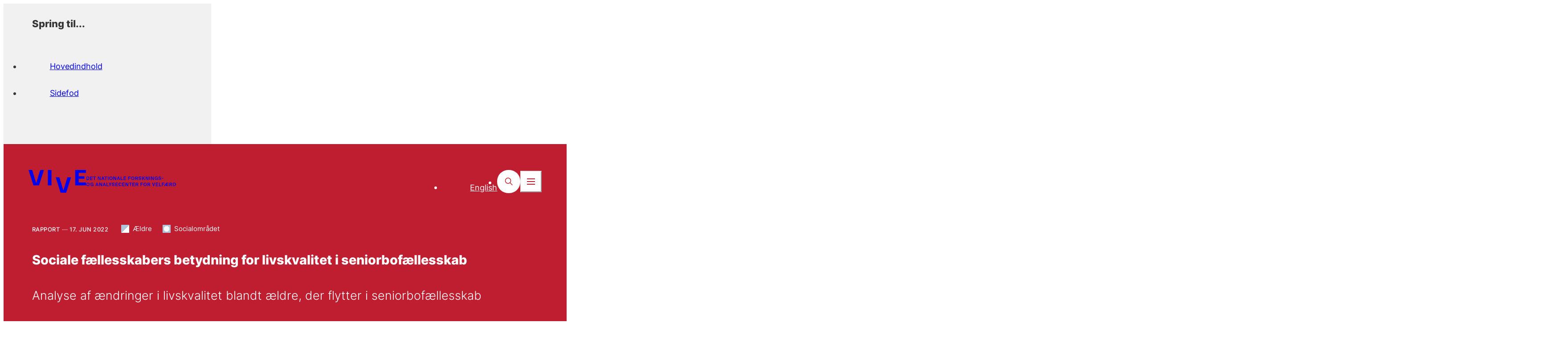

--- FILE ---
content_type: text/html; charset=utf-8
request_url: https://www.vive.dk/da/udgivelser/sociale-faellesskabers-betydning-for-livskvalitet-i-seniorbofaellesskab-ov9l1yvn/
body_size: 17555
content:
<!doctype html>
<html data-n-head-ssr lang="da-DK" data-n-head="%7B%22lang%22:%7B%22ssr%22:%22da-DK%22%7D%7D">
  <head >
    <title>Sociale fællesskabers betydning for livskvalitet i seniorbofællesskab - vive.dk</title><meta data-n-head="ssr" data-hid="charset" charset="utf-8"><meta data-n-head="ssr" data-hid="viewport" name="viewport" content="width=device-width, initial-scale=1"><meta data-n-head="ssr" data-hid="mobile-web-app-capable" name="mobile-web-app-capable" content="yes"><meta data-n-head="ssr" data-hid="og:type" name="og:type" property="og:type" content="website"><meta data-n-head="ssr" name="areas" content="16995199|16995187"><meta data-n-head="ssr" data-hid="description" name="description" content="Etableringen af ti seniorbofællesskaber er et led i et initiativ fra Realdania, som skal understøtte udviklingen af sociale fællesskaber og derved reducere ældres ensomhed og øge deres livskvalitet. Det er i varierende grad lykkedes at udvikle fællesskaber blandt beboerne. Men der er også tegn på, at beboerne forud for indflytningen har forskellige forventninger til fællesskabet og derfor også forskellige oplevelser af fællesskabet efter indflytningen."><meta data-n-head="ssr" data-hid="robots" name="robots" content="index, follow"><meta data-n-head="ssr" data-hid="0cd7b7c3" property="og:title" content="Sociale fællesskabers betydning for livskvalitet i seniorbofællesskab - vive.dk"><meta data-n-head="ssr" data-hid="12660533" property="og:description" content="Etableringen af ti seniorbofællesskaber er et led i et initiativ fra Realdania, som skal understøtte udviklingen af sociale fællesskaber og derved reducere ældres ensomhed og øge deres livskvalitet. Det er i varierende grad lykkedes at udvikle fællesskaber blandt beboerne. Men der er også tegn på, at beboerne forud for indflytningen har forskellige forventninger til fællesskabet og derfor også forskellige oplevelser af fællesskabet efter indflytningen."><meta data-n-head="ssr" data-hid="6974a09d" property="og:site_name" content="vive.dk"><meta data-n-head="ssr" data-hid="80f48865" property="og:url" content="https://www.vive.dk/da/udgivelser/sociale-faellesskabers-betydning-for-livskvalitet-i-seniorbofaellesskab-ov9l1yvn/"><meta data-n-head="ssr" data-hid="e6424ef2" property="og:image" content="https://www.vive.dk/media/z2dhzlcg/mand-kigger-i-koeleskab-u-ansigt.jpg?width=1200&amp;height=630&amp;v=1d8fe670dfb76e0"><meta data-n-head="ssr" data-hid="6a96581e" name="twitter:card" content="summary_large_image"><meta data-n-head="ssr" data-hid="2a735453" name="twitter:site" content="vive.dk"><meta data-n-head="ssr" data-hid="06a95253" name="twitter:creator" content="@VIVEviden"><meta data-n-head="ssr" data-hid="01c11f81" name="twitter:title" content="Sociale fællesskabers betydning for livskvalitet i seniorbofællesskab - vive.dk"><meta data-n-head="ssr" data-hid="a0e89b4a" name="twitter:description" content="Etableringen af ti seniorbofællesskaber er et led i et initiativ fra Realdania, som skal understøtte udviklingen af sociale fællesskaber og derved reducere ældres ensomhed og øge deres livskvalitet. Det er i varierende grad lykkedes at udvikle fællesskaber blandt beboerne. Men der er også tegn på, at beboerne forud for indflytningen har forskellige forventninger til fællesskabet og derfor også forskellige oplevelser af fællesskabet efter indflytningen."><meta data-n-head="ssr" data-hid="ee395dff" name="twitter:image" content="https://www.vive.dk/media/z2dhzlcg/mand-kigger-i-koeleskab-u-ansigt.jpg?width=940&amp;height=529&amp;v=1d8fe670dfb76e0"><meta data-n-head="ssr" data-hid="iso8601-date" name="page_date" content="2022-06-17"><meta data-n-head="ssr" data-hid="iso8601-date-cludo" property="cludo:date" content="2022-06-17"><link data-n-head="ssr" rel="icon" type="image/x-icon" href="/favicon.png"><link data-n-head="ssr" data-hid="shortcut-icon" rel="shortcut icon" href="/_nuxt/icons/icon_64x64.80150c.png"><link data-n-head="ssr" data-hid="apple-touch-icon" rel="apple-touch-icon" href="/_nuxt/icons/icon_512x512.80150c.png" sizes="512x512"><link data-n-head="ssr" rel="manifest" href="/_nuxt/manifest.1c3278db.json" data-hid="manifest"><link data-n-head="ssr" data-hid="canonical" rel="canonical" href="https://www.vive.dk/da/udgivelser/sociale-faellesskabers-betydning-for-livskvalitet-i-seniorbofaellesskab-ov9l1yvn/"><style data-n-head="ssr" data-hid="theme-configuration" type="text/css">:root {
  /* colors */
  --theme-colors-text: 54, 54, 54;
  --theme-colors-theme: var(--theme-colors-red);
  --theme-colors-theme-90: var(--theme-colors-red-90);
  --theme-colors-theme-80: var(--theme-colors-red-80);
  --theme-colors-theme-60: var(--theme-colors-red-60);
  --theme-colors-theme-40: var(--theme-colors-red-40);
  --theme-colors-theme-20: var(--theme-colors-red-20);
  --theme-colors-theme-10: var(--theme-colors-red-10);
  --theme-colors-theme-pattern: var(--theme-colors-red-pattern);
  --theme-colors-red: 191, 29, 48;
  --theme-colors-red-90: 204, 43, 58;
  --theme-colors-red-80: 217, 56, 68;
  --theme-colors-red-60: 218, 124, 129;
  --theme-colors-red-40: 231, 166, 171;
  --theme-colors-red-20: 242, 210, 212;
  --theme-colors-red-10: 249, 233, 234;
  --theme-colors-red-pattern: 202, 38, 59;
  --theme-colors-blue: 0, 79, 155;
  --theme-colors-blue-90: 8, 94, 160;
  --theme-colors-blue-80: 16, 108, 164;
  --theme-colors-blue-60: 71, 128, 178;
  --theme-colors-blue-40: 117, 152, 193;
  --theme-colors-blue-20: 184, 201, 222;
  --theme-colors-blue-10: 220, 228, 239;
  --theme-colors-blue-pattern: 17, 90, 165;
  --theme-colors-gray: 232, 232, 232;
  --theme-colors-gray-light: 241, 241, 241;
  --theme-colors-gray-medium: 220, 220, 220;
  --theme-colors-gray-dark: 110, 110, 110;
  --theme-colors-gray-darker: 105, 105, 105;
  /* layout */
  --theme-layout-margin--sm: 16px;
  --theme-layout-margin--md: 72px;
  --theme-layout-margin--lg: 72px;
  --theme-layout-margin: clamp(16px, -3.718px + 5.258vw, 72px);
  --theme-layout-gutter--sm: 0px;
  --theme-layout-gutter--md: 0px;
  --theme-layout-gutter--lg: 0px;
  --theme-layout-gutter: 0px;
  --theme-layout-column--sm: 85.75px;
  --theme-layout-column--md: 108px;
  --theme-layout-column--lg: 108px;
  --theme-layout-column-of-4: min((var(--visual-viewport-width, 100vw) - var(--theme-layout-margin, var(--theme-layout-margin--sm)) * 2 - var(--theme-layout-gutter, var(--theme-layout-gutter--sm)) * 3) / 4, (1440px - var(--theme-layout-margin, var(--theme-layout-margin--lg)) * 2 - var(--theme-layout-gutter, var(--theme-layout-gutter--lg)) * 3) / 4);
  --theme-layout-column-of-12: min((var(--visual-viewport-width, 100vw) - var(--theme-layout-margin, var(--theme-layout-margin--sm)) * 2 - var(--theme-layout-gutter, var(--theme-layout-gutter--sm)) * 11) / 12, (1440px - var(--theme-layout-margin, var(--theme-layout-margin--lg)) * 2 - var(--theme-layout-gutter, var(--theme-layout-gutter--lg)) * 11) / 12);
  --theme-layout-max: 1440px;
  /* fontSize */
  --theme-fontSize-h1--sm: 2.25rem;
  --theme-fontSize-h1--md: 3.75rem;
  --theme-fontSize-h1--lg: 3.75rem;
  --theme-fontSize-h1: clamp(2.25rem, 5.472rem + 2.254vw - 60px, 7.5rem - 60px);
  --theme-fontSize-h1-sm--sm: 1.75rem;
  --theme-fontSize-h1-sm--md: 2.375rem;
  --theme-fontSize-h1-sm--lg: 2.375rem;
  --theme-fontSize-h1-sm: clamp(1.75rem, 3.905rem + 0.939vw - 38px, 4.75rem - 38px);
  --theme-fontSize-h1-frontpage--sm: 1.75rem;
  --theme-fontSize-h1-frontpage--md: 2.813rem;
  --theme-fontSize-h1-frontpage--lg: 2.813rem;
  --theme-fontSize-h1-frontpage: clamp(1.75rem, 4.188rem + 1.596vw - 45px, 5.625rem - 45px);
  --theme-fontSize-h2--sm: 2rem;
  --theme-fontSize-h2--md: 2.25rem;
  --theme-fontSize-h2--lg: 2.25rem;
  --theme-fontSize-h2: clamp(2rem, 4.162rem + 0.376vw - 36px, 4.5rem - 36px);
  --theme-fontSize-h3--sm: 1.5rem;
  --theme-fontSize-h3--md: 1.625rem;
  --theme-fontSize-h3--lg: 1.625rem;
  --theme-fontSize-h3: clamp(1.5rem, 3.081rem + 0.188vw - 26px, 3.25rem - 26px);
  --theme-fontSize-h4--sm: 1.125rem;
  --theme-fontSize-h4--md: 1.25rem;
  --theme-fontSize-h4--lg: 1.25rem;
  --theme-fontSize-h4: clamp(1.125rem, 2.331rem + 0.188vw - 20px, 2.5rem - 20px);
  --theme-fontSize-burger--sm: 2.25rem;
  --theme-fontSize-burger--md: 3.25rem;
  --theme-fontSize-burger--lg: 3.25rem;
  --theme-fontSize-burger: clamp(2.25rem, 5.148rem + 1.502vw - 52px, 6.5rem - 52px);
  --theme-fontSize-burger-sub--sm: 1.375rem;
  --theme-fontSize-burger-sub--md: 1.625rem;
  --theme-fontSize-burger-sub--lg: 1.625rem;
  --theme-fontSize-burger-sub: clamp(1.375rem, 2.912rem + 0.376vw - 26px, 3.25rem - 26px);
  --theme-fontSize-burger-secondary--sm: 1.125rem;
  --theme-fontSize-burger-secondary--md: 1rem;
  --theme-fontSize-burger-secondary--lg: 1rem;
  --theme-fontSize-burger-secondary: clamp(1rem, 2.169rem + 0.188vw - 16px, 2.125rem - 16px);
  --theme-fontSize-body-lg--sm: 1rem;
  --theme-fontSize-body-lg--md: 1.25rem;
  --theme-fontSize-body-lg--lg: 1.25rem;
  --theme-fontSize-body-lg: clamp(1rem, 2.162rem + 0.376vw - 20px, 2.5rem - 20px);
  --theme-fontSize-body--sm: 1rem;
  --theme-fontSize-body--md: 1.125rem;
  --theme-fontSize-body--lg: 1.125rem;
  --theme-fontSize-body: clamp(1rem, 2.081rem + 0.188vw - 18px, 2.25rem - 18px);
  --theme-fontSize-body-sm--sm: 1rem;
  --theme-fontSize-body-sm--md: 1rem;
  --theme-fontSize-body-sm--lg: 1rem;
  --theme-fontSize-body-sm: 1rem;
  --theme-fontSize-body-xs--sm: 0.938rem;
  --theme-fontSize-body-xs--md: 0.938rem;
  --theme-fontSize-body-xs--lg: 0.938rem;
  --theme-fontSize-body-xs: 0.938rem;
  --theme-fontSize-teaser--sm: 1.25rem;
  --theme-fontSize-teaser--md: 1.75rem;
  --theme-fontSize-teaser--lg: 1.75rem;
  --theme-fontSize-teaser: clamp(1.25rem, 2.824rem + 0.751vw - 28px, 3.5rem - 28px);
  --theme-fontSize-sub-teaser--sm: 1.25rem;
  --theme-fontSize-sub-teaser--md: 1.625rem;
  --theme-fontSize-sub-teaser--lg: 1.625rem;
  --theme-fontSize-sub-teaser: clamp(1.25rem, 2.743rem + 0.563vw - 26px, 3.25rem - 26px);
  --theme-fontSize-search-heading--sm: 1.5rem;
  --theme-fontSize-search-heading--md: 1.625rem;
  --theme-fontSize-search-heading--lg: 1.625rem;
  --theme-fontSize-search-heading: clamp(1.5rem, 3.081rem + 0.188vw - 26px, 3.25rem - 26px);
  --theme-fontSize-label--sm: 0.875rem;
  --theme-fontSize-label--md: 0.938rem;
  --theme-fontSize-label--lg: 0.938rem;
  --theme-fontSize-label: clamp(0.875rem, 1.791rem + 0.094vw - 15px, 1.875rem - 15px);
  --theme-fontSize-label-sm--sm: 0.813rem;
  --theme-fontSize-label-sm--md: 0.813rem;
  --theme-fontSize-label-sm--lg: 0.813rem;
  --theme-fontSize-label-sm: 0.813rem;
  --theme-fontSize-card-title-xl--sm: 2rem;
  --theme-fontSize-card-title-xl--md: 2.5rem;
  --theme-fontSize-card-title-xl--lg: 2.5rem;
  --theme-fontSize-card-title-xl: clamp(2rem, 4.324rem + 0.751vw - 40px, 5rem - 40px);
  --theme-fontSize-card-title-lg--sm: 1.625rem;
  --theme-fontSize-card-title-lg--md: 1.625rem;
  --theme-fontSize-card-title-lg--lg: 1.625rem;
  --theme-fontSize-card-title-lg: 1.625rem;
  --theme-fontSize-card-title--sm: 1.5rem;
  --theme-fontSize-card-title--md: 1.5rem;
  --theme-fontSize-card-title--lg: 1.5rem;
  --theme-fontSize-card-title: 1.5rem;
  --theme-fontSize-card-title-sm--sm: 1.125rem;
  --theme-fontSize-card-title-sm--md: 1.375rem;
  --theme-fontSize-card-title-sm--lg: 1.375rem;
  --theme-fontSize-card-title-sm: clamp(1.125rem, 2.412rem + 0.376vw - 22px, 2.75rem - 22px);
  --theme-fontSize-card-title-sm-2--sm: 1.125rem;
  --theme-fontSize-card-title-sm-2--md: 1.25rem;
  --theme-fontSize-card-title-sm-2--lg: 1.25rem;
  --theme-fontSize-card-title-sm-2: clamp(1.125rem, 2.331rem + 0.188vw - 20px, 2.5rem - 20px);
  --theme-fontSize-card-title-xs--sm: 1rem;
  --theme-fontSize-card-title-xs--md: 1.125rem;
  --theme-fontSize-card-title-xs--lg: 1.125rem;
  --theme-fontSize-card-title-xs: clamp(1rem, 2.081rem + 0.188vw - 18px, 2.25rem - 18px);
  --theme-fontSize-list-title--sm: 1.25rem;
  --theme-fontSize-list-title--md: 1.375rem;
  --theme-fontSize-list-title--lg: 1.375rem;
  --theme-fontSize-list-title: clamp(1.25rem, 2.581rem + 0.188vw - 22px, 2.75rem - 22px);
  --theme-fontSize-list-title-sm--sm: 1.125rem;
  --theme-fontSize-list-title-sm--md: 1.25rem;
  --theme-fontSize-list-title-sm--lg: 1.25rem;
  --theme-fontSize-list-title-sm: clamp(1.125rem, 2.331rem + 0.188vw - 20px, 2.5rem - 20px);
  --theme-fontSize-list-title-xs--sm: 0.875rem;
  --theme-fontSize-list-title-xs--md: 0.875rem;
  --theme-fontSize-list-title-xs--lg: 0.875rem;
  --theme-fontSize-list-title-xs: 0.875rem;
  --theme-fontSize-cta-title--sm: 2.25rem;
  --theme-fontSize-cta-title--md: 3.25rem;
  --theme-fontSize-cta-title--lg: 3.25rem;
  --theme-fontSize-cta-title: clamp(2.25rem, 5.148rem + 1.502vw - 52px, 6.5rem - 52px);
  --theme-fontSize-input--sm: 1rem;
  --theme-fontSize-input--md: 1.375rem;
  --theme-fontSize-input--lg: 1.375rem;
  --theme-fontSize-input: clamp(1rem, 2.243rem + 0.563vw - 22px, 2.75rem - 22px);
  --theme-fontSize-input-form--sm: 1.25rem;
  --theme-fontSize-input-form--md: 1.25rem;
  --theme-fontSize-input-form--lg: 1.25rem;
  --theme-fontSize-input-form: 1.25rem;
  /* letter spacing */
  --theme-letterSpacing-h1--sm: 0em;
  --theme-letterSpacing-h1--md: 0em;
  --theme-letterSpacing-h1--lg: 0em;
  --theme-letterSpacing-h1: 0em;
  --theme-letterSpacing-h1-sm--sm: 0em;
  --theme-letterSpacing-h1-sm--md: 0em;
  --theme-letterSpacing-h1-sm--lg: 0em;
  --theme-letterSpacing-h1-sm: 0em;
  --theme-letterSpacing-h1-frontpage--sm: 0em;
  --theme-letterSpacing-h1-frontpage--md: 0em;
  --theme-letterSpacing-h1-frontpage--lg: 0em;
  --theme-letterSpacing-h1-frontpage: 0em;
  --theme-letterSpacing-h2--sm: 0em;
  --theme-letterSpacing-h2--md: 0em;
  --theme-letterSpacing-h2--lg: 0em;
  --theme-letterSpacing-h2: 0em;
  --theme-letterSpacing-h3--sm: 0em;
  --theme-letterSpacing-h3--md: 0em;
  --theme-letterSpacing-h3--lg: 0em;
  --theme-letterSpacing-h3: 0em;
  --theme-letterSpacing-h4--sm: 0em;
  --theme-letterSpacing-h4--md: 0em;
  --theme-letterSpacing-h4--lg: 0em;
  --theme-letterSpacing-h4: 0em;
  --theme-letterSpacing-burger--sm: 0em;
  --theme-letterSpacing-burger--md: 0em;
  --theme-letterSpacing-burger--lg: 0em;
  --theme-letterSpacing-burger: 0em;
  --theme-letterSpacing-burger-sub--sm: 0em;
  --theme-letterSpacing-burger-sub--md: 0em;
  --theme-letterSpacing-burger-sub--lg: 0em;
  --theme-letterSpacing-burger-sub: 0em;
  --theme-letterSpacing-burger-secondary--sm: 0em;
  --theme-letterSpacing-burger-secondary--md: 0em;
  --theme-letterSpacing-burger-secondary--lg: 0em;
  --theme-letterSpacing-burger-secondary: 0em;
  --theme-letterSpacing-body-lg--sm: 0em;
  --theme-letterSpacing-body-lg--md: 0em;
  --theme-letterSpacing-body-lg--lg: 0em;
  --theme-letterSpacing-body-lg: 0em;
  --theme-letterSpacing-body--sm: 0em;
  --theme-letterSpacing-body--md: 0em;
  --theme-letterSpacing-body--lg: 0em;
  --theme-letterSpacing-body: 0em;
  --theme-letterSpacing-body-sm--sm: 0em;
  --theme-letterSpacing-body-sm--md: 0em;
  --theme-letterSpacing-body-sm--lg: 0em;
  --theme-letterSpacing-body-sm: 0em;
  --theme-letterSpacing-body-xs--sm: 0em;
  --theme-letterSpacing-body-xs--md: 0em;
  --theme-letterSpacing-body-xs--lg: 0em;
  --theme-letterSpacing-body-xs: 0em;
  --theme-letterSpacing-teaser--sm: 0em;
  --theme-letterSpacing-teaser--md: 0em;
  --theme-letterSpacing-teaser--lg: 0em;
  --theme-letterSpacing-teaser: 0em;
  --theme-letterSpacing-sub-teaser--sm: 0em;
  --theme-letterSpacing-sub-teaser--md: 0em;
  --theme-letterSpacing-sub-teaser--lg: 0em;
  --theme-letterSpacing-sub-teaser: 0em;
  --theme-letterSpacing-search-heading--sm: 0em;
  --theme-letterSpacing-search-heading--md: 0em;
  --theme-letterSpacing-search-heading--lg: 0em;
  --theme-letterSpacing-search-heading: 0em;
  --theme-letterSpacing-label--sm: 0em;
  --theme-letterSpacing-label--md: 0em;
  --theme-letterSpacing-label--lg: 0em;
  --theme-letterSpacing-label: 0em;
  --theme-letterSpacing-label-sm--sm: 0.04em;
  --theme-letterSpacing-label-sm--md: 0.04em;
  --theme-letterSpacing-label-sm--lg: 0.04em;
  --theme-letterSpacing-label-sm: 0.04em;
  --theme-letterSpacing-card-title-xl--sm: 0em;
  --theme-letterSpacing-card-title-xl--md: 0em;
  --theme-letterSpacing-card-title-xl--lg: 0em;
  --theme-letterSpacing-card-title-xl: 0em;
  --theme-letterSpacing-card-title-lg--sm: 0em;
  --theme-letterSpacing-card-title-lg--md: 0em;
  --theme-letterSpacing-card-title-lg--lg: 0em;
  --theme-letterSpacing-card-title-lg: 0em;
  --theme-letterSpacing-card-title--sm: 0em;
  --theme-letterSpacing-card-title--md: 0em;
  --theme-letterSpacing-card-title--lg: 0em;
  --theme-letterSpacing-card-title: 0em;
  --theme-letterSpacing-card-title-sm--sm: 0em;
  --theme-letterSpacing-card-title-sm--md: 0em;
  --theme-letterSpacing-card-title-sm--lg: 0em;
  --theme-letterSpacing-card-title-sm: 0em;
  --theme-letterSpacing-card-title-sm-2--sm: 0em;
  --theme-letterSpacing-card-title-sm-2--md: 0em;
  --theme-letterSpacing-card-title-sm-2--lg: 0em;
  --theme-letterSpacing-card-title-sm-2: 0em;
  --theme-letterSpacing-card-title-xs--sm: 0em;
  --theme-letterSpacing-card-title-xs--md: 0em;
  --theme-letterSpacing-card-title-xs--lg: 0em;
  --theme-letterSpacing-card-title-xs: 0em;
  --theme-letterSpacing-list-title--sm: 0em;
  --theme-letterSpacing-list-title--md: 0em;
  --theme-letterSpacing-list-title--lg: 0em;
  --theme-letterSpacing-list-title: 0em;
  --theme-letterSpacing-list-title-sm--sm: 0em;
  --theme-letterSpacing-list-title-sm--md: 0em;
  --theme-letterSpacing-list-title-sm--lg: 0em;
  --theme-letterSpacing-list-title-sm: 0em;
  --theme-letterSpacing-list-title-xs--sm: 0em;
  --theme-letterSpacing-list-title-xs--md: 0em;
  --theme-letterSpacing-list-title-xs--lg: 0em;
  --theme-letterSpacing-list-title-xs: 0em;
  --theme-letterSpacing-cta-title--sm: 0em;
  --theme-letterSpacing-cta-title--md: 0em;
  --theme-letterSpacing-cta-title--lg: 0em;
  --theme-letterSpacing-cta-title: 0em;
  --theme-letterSpacing-input--sm: 0em;
  --theme-letterSpacing-input--md: 0em;
  --theme-letterSpacing-input--lg: 0em;
  --theme-letterSpacing-input: 0em;
  --theme-letterSpacing-input-form--sm: 0em;
  --theme-letterSpacing-input-form--md: 0em;
  --theme-letterSpacing-input-form--lg: 0em;
  --theme-letterSpacing-input-form: 0em;
  /* line height */
  --theme-lineHeight-h1--sm: 1.12;
  --theme-lineHeight-h1--md: 1.12;
  --theme-lineHeight-h1--lg: 1.12;
  --theme-lineHeight-h1: 1.12;
  --theme-lineHeight-h1-sm--sm: 1.21;
  --theme-lineHeight-h1-sm--md: 1.21;
  --theme-lineHeight-h1-sm--lg: 1.21;
  --theme-lineHeight-h1-sm: 1.21;
  --theme-lineHeight-h1-frontpage--sm: 1.21;
  --theme-lineHeight-h1-frontpage--md: 1.21;
  --theme-lineHeight-h1-frontpage--lg: 1.21;
  --theme-lineHeight-h1-frontpage: 1.21;
  --theme-lineHeight-h2--sm: 1.2;
  --theme-lineHeight-h2--md: 1.2;
  --theme-lineHeight-h2--lg: 1.2;
  --theme-lineHeight-h2: 1.2;
  --theme-lineHeight-h3--sm: 1.2;
  --theme-lineHeight-h3--md: 1.2;
  --theme-lineHeight-h3--lg: 1.2;
  --theme-lineHeight-h3: 1.2;
  --theme-lineHeight-h4--sm: 1.32;
  --theme-lineHeight-h4--md: 1.32;
  --theme-lineHeight-h4--lg: 1.32;
  --theme-lineHeight-h4: 1.32;
  --theme-lineHeight-burger--sm: 1.12;
  --theme-lineHeight-burger--md: 1.12;
  --theme-lineHeight-burger--lg: 1.12;
  --theme-lineHeight-burger: 1.12;
  --theme-lineHeight-burger-sub--sm: 1.21;
  --theme-lineHeight-burger-sub--md: 1.21;
  --theme-lineHeight-burger-sub--lg: 1.21;
  --theme-lineHeight-burger-sub: 1.21;
  --theme-lineHeight-burger-secondary--sm: 1.1875;
  --theme-lineHeight-burger-secondary--md: 1.1875;
  --theme-lineHeight-burger-secondary--lg: 1.1875;
  --theme-lineHeight-burger-secondary: 1.1875;
  --theme-lineHeight-body-lg--sm: 1.6;
  --theme-lineHeight-body-lg--md: 1.6;
  --theme-lineHeight-body-lg--lg: 1.6;
  --theme-lineHeight-body-lg: 1.6;
  --theme-lineHeight-body--sm: 1.6;
  --theme-lineHeight-body--md: 1.6;
  --theme-lineHeight-body--lg: 1.6;
  --theme-lineHeight-body: 1.6;
  --theme-lineHeight-body-sm--sm: 1.6;
  --theme-lineHeight-body-sm--md: 1.6;
  --theme-lineHeight-body-sm--lg: 1.6;
  --theme-lineHeight-body-sm: 1.6;
  --theme-lineHeight-body-xs--sm: 1.6;
  --theme-lineHeight-body-xs--md: 1.6;
  --theme-lineHeight-body-xs--lg: 1.6;
  --theme-lineHeight-body-xs: 1.6;
  --theme-lineHeight-teaser--sm: 1.32;
  --theme-lineHeight-teaser--md: 1.32;
  --theme-lineHeight-teaser--lg: 1.32;
  --theme-lineHeight-teaser: 1.32;
  --theme-lineHeight-sub-teaser--sm: 1.44;
  --theme-lineHeight-sub-teaser--md: 1.44;
  --theme-lineHeight-sub-teaser--lg: 1.44;
  --theme-lineHeight-sub-teaser: 1.44;
  --theme-lineHeight-search-heading--sm: 1.2;
  --theme-lineHeight-search-heading--md: 1.2;
  --theme-lineHeight-search-heading--lg: 1.2;
  --theme-lineHeight-search-heading: 1.2;
  --theme-lineHeight-label--sm: 1.12;
  --theme-lineHeight-label--md: 1.12;
  --theme-lineHeight-label--lg: 1.12;
  --theme-lineHeight-label: 1.12;
  --theme-lineHeight-label-sm--sm: 1.2;
  --theme-lineHeight-label-sm--md: 1.2;
  --theme-lineHeight-label-sm--lg: 1.2;
  --theme-lineHeight-label-sm: 1.2;
  --theme-lineHeight-card-title-xl--sm: 1.4;
  --theme-lineHeight-card-title-xl--md: 1.4;
  --theme-lineHeight-card-title-xl--lg: 1.4;
  --theme-lineHeight-card-title-xl: 1.4;
  --theme-lineHeight-card-title-lg--sm: 1.2;
  --theme-lineHeight-card-title-lg--md: 1.2;
  --theme-lineHeight-card-title-lg--lg: 1.2;
  --theme-lineHeight-card-title-lg: 1.2;
  --theme-lineHeight-card-title--sm: 1.3;
  --theme-lineHeight-card-title--md: 1.3;
  --theme-lineHeight-card-title--lg: 1.3;
  --theme-lineHeight-card-title: 1.3;
  --theme-lineHeight-card-title-sm--sm: 1.32;
  --theme-lineHeight-card-title-sm--md: 1.32;
  --theme-lineHeight-card-title-sm--lg: 1.32;
  --theme-lineHeight-card-title-sm: 1.32;
  --theme-lineHeight-card-title-sm-2--sm: 1.32;
  --theme-lineHeight-card-title-sm-2--md: 1.32;
  --theme-lineHeight-card-title-sm-2--lg: 1.32;
  --theme-lineHeight-card-title-sm-2: 1.32;
  --theme-lineHeight-card-title-xs--sm: 1.2;
  --theme-lineHeight-card-title-xs--md: 1.2;
  --theme-lineHeight-card-title-xs--lg: 1.2;
  --theme-lineHeight-card-title-xs: 1.2;
  --theme-lineHeight-list-title--sm: 1.4;
  --theme-lineHeight-list-title--md: 1.4;
  --theme-lineHeight-list-title--lg: 1.4;
  --theme-lineHeight-list-title: 1.4;
  --theme-lineHeight-list-title-sm--sm: 1.4;
  --theme-lineHeight-list-title-sm--md: 1.4;
  --theme-lineHeight-list-title-sm--lg: 1.4;
  --theme-lineHeight-list-title-sm: 1.4;
  --theme-lineHeight-list-title-xs--sm: 1.32;
  --theme-lineHeight-list-title-xs--md: 1.32;
  --theme-lineHeight-list-title-xs--lg: 1.32;
  --theme-lineHeight-list-title-xs: 1.32;
  --theme-lineHeight-cta-title--sm: 1.2;
  --theme-lineHeight-cta-title--md: 1.2;
  --theme-lineHeight-cta-title--lg: 1.2;
  --theme-lineHeight-cta-title: 1.2;
  --theme-lineHeight-input--sm: 1.2;
  --theme-lineHeight-input--md: 1.2;
  --theme-lineHeight-input--lg: 1.2;
  --theme-lineHeight-input: 1.2;
  --theme-lineHeight-input-form--sm: 1.2;
  --theme-lineHeight-input-form--md: 1.2;
  --theme-lineHeight-input-form--lg: 1.2;
  --theme-lineHeight-input-form: 1.2;
  /* spacing */
  --theme-spacing-header-icon--sm: 38px;
  --theme-spacing-header-icon--md: 66px;
  --theme-spacing-header-icon--lg: 66px;
  --theme-spacing-header-icon: clamp(38px, 28.141px + 2.629vw, 66px);
  /* horizontalSpacing */
  --theme-horizontalSpacing-5xs-h--sm: 8px;
  --theme-horizontalSpacing-5xs-h--md: 8px;
  --theme-horizontalSpacing-5xs-h--lg: 8px;
  --theme-horizontalSpacing-5xs-h: 8px;
  --theme-horizontalSpacing-4xs-h--sm: 12px;
  --theme-horizontalSpacing-4xs-h--md: 12px;
  --theme-horizontalSpacing-4xs-h--lg: 12px;
  --theme-horizontalSpacing-4xs-h: 12px;
  --theme-horizontalSpacing-3xs-h--sm: 16px;
  --theme-horizontalSpacing-3xs-h--md: 16px;
  --theme-horizontalSpacing-3xs-h--lg: 16px;
  --theme-horizontalSpacing-3xs-h: 16px;
  --theme-horizontalSpacing-2xs-h--sm: 24px;
  --theme-horizontalSpacing-2xs-h--md: 24px;
  --theme-horizontalSpacing-2xs-h--lg: 24px;
  --theme-horizontalSpacing-2xs-h: 24px;
  --theme-horizontalSpacing-xs-h--sm: 24px;
  --theme-horizontalSpacing-xs-h--md: 32px;
  --theme-horizontalSpacing-xs-h--lg: 32px;
  --theme-horizontalSpacing-xs-h: clamp(24px, 21.183px + 0.751vw, 32px);
  --theme-horizontalSpacing-sm-h--sm: 24px;
  --theme-horizontalSpacing-sm-h--md: 40px;
  --theme-horizontalSpacing-sm-h--lg: 40px;
  --theme-horizontalSpacing-sm-h: clamp(24px, 18.366px + 1.502vw, 40px);
  --theme-horizontalSpacing-md-h--sm: 24px;
  --theme-horizontalSpacing-md-h--md: 64px;
  --theme-horizontalSpacing-md-h--lg: 64px;
  --theme-horizontalSpacing-md-h: clamp(24px, 9.915px + 3.756vw, 64px);
  --theme-horizontalSpacing-lg-h--sm: 80px;
  --theme-horizontalSpacing-lg-h--md: 80px;
  --theme-horizontalSpacing-lg-h--lg: 80px;
  --theme-horizontalSpacing-lg-h: 80px;
  --theme-horizontalSpacing-xl-h--sm: 96px;
  --theme-horizontalSpacing-xl-h--md: 96px;
  --theme-horizontalSpacing-xl-h--lg: 96px;
  --theme-horizontalSpacing-xl-h: 96px;
  --theme-horizontalSpacing-2xl-h--sm: 128px;
  --theme-horizontalSpacing-2xl-h--md: 128px;
  --theme-horizontalSpacing-2xl-h--lg: 128px;
  --theme-horizontalSpacing-2xl-h: 128px;
  --theme-horizontalSpacing-3xl-h--sm: 160px;
  --theme-horizontalSpacing-3xl-h--md: 160px;
  --theme-horizontalSpacing-3xl-h--lg: 160px;
  --theme-horizontalSpacing-3xl-h: 160px;
  --theme-horizontalSpacing-4xl-h--sm: 184px;
  --theme-horizontalSpacing-4xl-h--md: 184px;
  --theme-horizontalSpacing-4xl-h--lg: 184px;
  --theme-horizontalSpacing-4xl-h: 184px;
  --theme-horizontalSpacing-site-header-logo--sm: 115px;
  --theme-horizontalSpacing-site-header-logo--md: 132px;
  --theme-horizontalSpacing-site-header-logo--lg: 132px;
  --theme-horizontalSpacing-site-header-logo: clamp(115px, 109.014px + 1.596vw, 132px);
  --theme-horizontalSpacing-site-header-sub-logo--sm: 180px;
  --theme-horizontalSpacing-site-header-sub-logo--md: 206px;
  --theme-horizontalSpacing-site-header-sub-logo--lg: 206px;
  --theme-horizontalSpacing-site-header-sub-logo: clamp(180px, 170.845px + 2.441vw, 206px);
  --theme-horizontalSpacing-site-header-sub-logo-en--sm: 180px;
  --theme-horizontalSpacing-site-header-sub-logo-en--md: 210px;
  --theme-horizontalSpacing-site-header-sub-logo-en--lg: 210px;
  --theme-horizontalSpacing-site-header-sub-logo-en: clamp(180px, 169.437px + 2.817vw, 210px);
  /* verticalSpacing */
  --theme-verticalSpacing-5xs-v--sm: 8px;
  --theme-verticalSpacing-5xs-v--md: 8px;
  --theme-verticalSpacing-5xs-v--lg: 8px;
  --theme-verticalSpacing-5xs-v: 8px;
  --theme-verticalSpacing-4xs-v--sm: 12px;
  --theme-verticalSpacing-4xs-v--md: 12px;
  --theme-verticalSpacing-4xs-v--lg: 12px;
  --theme-verticalSpacing-4xs-v: 12px;
  --theme-verticalSpacing-3xs-v--sm: 16px;
  --theme-verticalSpacing-3xs-v--md: 16px;
  --theme-verticalSpacing-3xs-v--lg: 16px;
  --theme-verticalSpacing-3xs-v: 16px;
  --theme-verticalSpacing-2xs-v--sm: 24px;
  --theme-verticalSpacing-2xs-v--md: 24px;
  --theme-verticalSpacing-2xs-v--lg: 24px;
  --theme-verticalSpacing-2xs-v: 24px;
  --theme-verticalSpacing-xs-v--sm: 24px;
  --theme-verticalSpacing-xs-v--md: 32px;
  --theme-verticalSpacing-xs-v--lg: 32px;
  --theme-verticalSpacing-xs-v: clamp(24px, 21.183px + 0.751vw, 32px);
  --theme-verticalSpacing-sm-v--sm: 32px;
  --theme-verticalSpacing-sm-v--md: 40px;
  --theme-verticalSpacing-sm-v--lg: 40px;
  --theme-verticalSpacing-sm-v: clamp(32px, 29.183px + 0.751vw, 40px);
  --theme-verticalSpacing-md-v--sm: 48px;
  --theme-verticalSpacing-md-v--md: 48px;
  --theme-verticalSpacing-md-v--lg: 48px;
  --theme-verticalSpacing-md-v: 48px;
  --theme-verticalSpacing-lg-v--sm: 32px;
  --theme-verticalSpacing-lg-v--md: 64px;
  --theme-verticalSpacing-lg-v--lg: 64px;
  --theme-verticalSpacing-lg-v: clamp(32px, 20.732px + 3.005vw, 64px);
  --theme-verticalSpacing-xl-v--sm: 60px;
  --theme-verticalSpacing-xl-v--md: 80px;
  --theme-verticalSpacing-xl-v--lg: 80px;
  --theme-verticalSpacing-xl-v: clamp(60px, 52.958px + 1.878vw, 80px);
  --theme-verticalSpacing-2xl-v--sm: 60px;
  --theme-verticalSpacing-2xl-v--md: 96px;
  --theme-verticalSpacing-2xl-v--lg: 96px;
  --theme-verticalSpacing-2xl-v: clamp(60px, 47.324px + 3.38vw, 96px);
  --theme-verticalSpacing-3xl-v--sm: 128px;
  --theme-verticalSpacing-3xl-v--md: 128px;
  --theme-verticalSpacing-3xl-v--lg: 128px;
  --theme-verticalSpacing-3xl-v: 128px;
  --theme-verticalSpacing-4xl-v--sm: 160px;
  --theme-verticalSpacing-4xl-v--md: 160px;
  --theme-verticalSpacing-4xl-v--lg: 160px;
  --theme-verticalSpacing-4xl-v: 160px;
  --theme-verticalSpacing-site-header--sm: 72px;
  --theme-verticalSpacing-site-header--md: 184px;
  --theme-verticalSpacing-site-header--lg: 184px;
  --theme-verticalSpacing-site-header: clamp(72px, 32.563px + 10.516vw, 184px);
  --theme-verticalSpacing-site-header-slim--sm: 72px;
  --theme-verticalSpacing-site-header-slim--md: 80px;
  --theme-verticalSpacing-site-header-slim--lg: 80px;
  --theme-verticalSpacing-site-header-slim: clamp(72px, 69.183px + 0.751vw, 80px);
}</style><script data-n-head="ssr" data-hid="CookieInformation" id="CookieConsent" src="https://policy.app.cookieinformation.com/uc.js" data-culture="DA" data-gcm-version="2.0" type="text/javascript"></script><link rel="preload" href="/_nuxt/77e2ca0.js" as="script"><link rel="preload" href="/_nuxt/bcf3b9c.js" as="script"><link rel="preload" href="/_nuxt/6a3f7ff.js" as="script"><link rel="preload" href="/_nuxt/css/c6851ae.css" as="style"><link rel="preload" href="/_nuxt/fb1abb0.js" as="script"><link rel="preload" href="/_nuxt/css/56c7360.css" as="style"><link rel="preload" href="/_nuxt/049085d.js" as="script"><link rel="preload" href="/_nuxt/21c952f.js" as="script"><link rel="preload" href="/_nuxt/269999b.js" as="script"><link rel="preload" href="/_nuxt/0ed4142.js" as="script"><link rel="preload" href="/_nuxt/9922641.js" as="script"><link rel="preload" href="/_nuxt/4dc6758.js" as="script"><link rel="preload" href="/_nuxt/css/f2cb30e.css" as="style"><link rel="preload" href="/_nuxt/d78eb7c.js" as="script"><link rel="preload" href="/_nuxt/css/84e66ff.css" as="style"><link rel="preload" href="/_nuxt/0f9b34d.js" as="script"><link rel="preload" href="/_nuxt/css/fbd21c0.css" as="style"><link rel="preload" href="/_nuxt/3dbb5e5.js" as="script"><link rel="preload" href="/_nuxt/css/6ad4dde.css" as="style"><link rel="preload" href="/_nuxt/3d311e9.js" as="script"><link rel="preload" href="/_nuxt/css/c862f2f.css" as="style"><link rel="preload" href="/_nuxt/6e1f0fa.js" as="script"><link rel="preload" href="/_nuxt/css/a0feeff.css" as="style"><link rel="preload" href="/_nuxt/6394979.js" as="script"><link rel="preload" href="/_nuxt/css/5424363.css" as="style"><link rel="preload" href="/_nuxt/dead128.js" as="script"><link rel="preload" href="/_nuxt/css/2ae35d7.css" as="style"><link rel="preload" href="/_nuxt/3e62ff1.js" as="script"><link rel="preload" href="/_nuxt/686faed.js" as="script"><link rel="stylesheet" href="/_nuxt/css/c6851ae.css"><link rel="stylesheet" href="/_nuxt/css/56c7360.css"><link rel="stylesheet" href="/_nuxt/css/f2cb30e.css"><link rel="stylesheet" href="/_nuxt/css/84e66ff.css"><link rel="stylesheet" href="/_nuxt/css/fbd21c0.css"><link rel="stylesheet" href="/_nuxt/css/6ad4dde.css"><link rel="stylesheet" href="/_nuxt/css/c862f2f.css"><link rel="stylesheet" href="/_nuxt/css/a0feeff.css"><link rel="stylesheet" href="/_nuxt/css/5424363.css"><link rel="stylesheet" href="/_nuxt/css/2ae35d7.css">
  </head>
  <body >
    <div data-server-rendered="true" id="__nuxt"><div id="__layout"><div class="c-scoped-color-theme l-main c-scoped-color-theme--blue"><nav aria-label="Spring til indhold" class="c-skip-to-content"><div class="inline-block bg-gray-light text-text filter drop-shadow-sm" style="min-width: 24em"><h2 class="text-list-title px-layout-margin py-12">
			Spring til...
		</h2> <ul class="
				inline-block
				w-full
				pt-6
				pb-lg/v
				overscroll-none
				overflow-y-auto
			"><li class="
						text-body
						px-layout-margin
						hover:bg-gray
						focus-within:bg-gray
					" style="display:none;"><a href="#main" data-focus-ignore class="
							inline-block
							w-full
							pl-24
							&gt;=768:pl-0
							pb-12
							border-b border-text border-opacity-50
							hover:border-opacity-100
						 pt-12">Hovedindhold</a></li><li class="
						text-body
						px-layout-margin
						hover:bg-gray
						focus-within:bg-gray
					" style="display:none;"><a href="#table-of-contents" data-focus-ignore class="
							inline-block
							w-full
							pl-24
							&gt;=768:pl-0
							pb-12
							border-b border-text border-opacity-50
							hover:border-opacity-100
						 pt-20">Indholdsfortegnelse</a></li><li class="
						text-body
						px-layout-margin
						hover:bg-gray
						focus-within:bg-gray
					" style="display:none;"><a href="#footer" data-focus-ignore class="
							inline-block
							w-full
							pl-24
							&gt;=768:pl-0
							pb-12
							border-b border-text border-opacity-50
							hover:border-opacity-100
						 pt-20">Sidefod</a></li></ul></div></nav> <!----> <!----> <!----> <header class="c-site-header" style="--scroll-y-percentage:0;--reveal-translation:0%;--reveal-shadow-opacity:0;"><nav class="
				max-w-layout-max
				h-full
				mx-auto
				flex
				items-center
				px-layout-margin
			"><a href="/da/" prefetchedClass="nuxt-link--prefetched" aria-label="VIVE - Det nationale forsknings- og analysecenter for velfærd" class="nuxt-link--ext inline-flex gap-x-xs/h pointer-events-auto nuxt-link--active"><svg viewBox="0 0 131 51" fill="none" xmlns="http://www.w3.org/2000/svg" aria-hidden="true" focusable="false" class="w-site-header-logo"><path d="M44.139 0h8.196v34.615H44.14V0z" fill="currentColor"></path><path d="M61.967 16.385h8.4l8.897 28.743h.494l8.897-28.743h8.461L85.93 51H73.135L61.967 16.385z" fill="currentColor"></path><path d="M0 0h8.403L17.3 28.746h.494L26.69 0h8.46L23.971 34.615h-12.8L0 0z" fill="currentColor"></path><path d="M131 28.1h-16.562v-8.264h13.053v-5.688h-13.053V6.515H131V0h-24.568v34.615H131v-6.514z" fill="currentColor"></path></svg> <svg viewBox="0 0 206 22" fill="none" xmlns="http://www.w3.org/2000/svg" aria-hidden="true" focusable="false" class="w-site-header-sub-logo &lt;768:hidden"><path d="M3.322.213c2.456 0 4.271.745 4.271 3.831 0 2.98-1.815 3.831-4.27 3.831H1.08V.32h2.242V.213zm0 1.17h-.747v5.215h.747c1.388 0 2.776-.319 2.776-2.66-.106-2.235-1.388-2.554-2.776-2.554z" fill="currentColor"></path><path d="M9.516.213h5.552V1.49H11.01V3.3h3.844v1.276H11.01v2.022h4.058v1.277H9.516V.213z" fill="currentColor"></path><path d="M18.591 1.49h-2.349V.213h6.193V1.49h-2.35v6.385h-1.494V1.49z" fill="currentColor"></path><path d="M31.723 7.875l-3.097-5.853v5.853h-1.388V.213h1.922l3.097 5.853V.213h1.388v7.662h-1.922z" fill="currentColor"></path><path d="M37.917.213h1.494l2.883 7.556h-1.601l-.534-1.49h-2.99l-.534 1.49h-1.494L37.917.213zm-.32 4.895h2.135l-1.068-2.98-1.068 2.98z" fill="currentColor"></path><path d="M44.536 1.49h-2.349V.213h6.193V1.49h-2.349v6.385h-1.495V1.49z" fill="currentColor"></path><path d="M51.475.213H49.98v7.556h1.495V.213z" fill="currentColor"></path><path d="M57.135 7.982c-2.242 0-3.737-1.597-3.737-3.938S54.893.106 57.135.106c2.243 0 3.737 1.597 3.737 3.938s-1.494 3.938-3.737 3.938zm0-1.17c1.175 0 2.136-.959 2.136-2.768 0-1.81-.961-2.767-2.136-2.767-1.174 0-2.135.958-2.135 2.767-.107 1.81.96 2.767 2.135 2.767z" fill="currentColor"></path><path d="M67.17 7.875l-2.989-5.853v5.853h-1.388V.213h1.922l2.99 5.853V.213h1.494v7.662h-2.028z" fill="currentColor"></path><path d="M73.471.213h1.495l2.883 7.556h-1.602l-.534-1.49h-2.989l-.534 1.49h-1.495L73.471.213zm-.32 4.895h2.135l-1.067-2.98-1.068 2.98z" fill="currentColor"></path><path d="M80.839 6.598h3.737v1.277h-5.232V.213h1.495v6.385z" fill="currentColor"></path><path d="M86.07.213h5.552V1.49h-4.057V3.3h3.844v1.276h-3.844v2.022h4.057v1.277H86.07V.213z" fill="currentColor"></path><path d="M96.64.213h5.553V1.49h-4.058V3.3h3.844v1.276h-3.844v3.3h-1.494V.212z" fill="currentColor"></path><path d="M107.21 7.982c-2.243 0-3.737-1.597-3.737-3.938S104.967.106 107.21.106c2.242 0 3.737 1.597 3.737 3.938s-1.495 3.938-3.737 3.938zm0-1.17c1.174 0 2.135-.959 2.135-2.768 0-1.81-.961-2.767-2.135-2.767-1.175 0-2.136.958-2.136 2.767-.107 1.81.961 2.767 2.136 2.767z" fill="currentColor"></path><path d="M115.965 4.896h-1.601v2.98h-1.495V.32h2.456c2.562 0 3.523.745 3.523 2.342 0 .851-.427 1.596-1.388 2.022l1.709 3.299h-1.709l-1.495-3.087zm-1.601-3.511v2.234h1.281c1.175 0 1.708-.425 1.708-1.17 0-.852-.747-1.17-1.708-1.17h-1.281v.106z" fill="currentColor"></path><path d="M122.799 4.47c-1.281-.213-2.242-.852-2.242-2.235 0-1.49 1.601-2.235 2.989-2.235 1.602 0 2.883.958 2.99 2.341h-1.495c-.107-.851-.854-1.17-1.602-1.17-.747 0-1.494.212-1.494.957 0 .533.427.852 1.067.958l.961.213c1.282.213 2.563.745 2.563 2.235 0 1.596-1.602 2.341-3.097 2.341-1.921 0-3.096-.957-3.203-2.66h1.495c.214 1.064.961 1.49 1.815 1.49.641 0 1.495-.213 1.495-1.065 0-.638-.641-.851-1.388-1.064l-.854-.106z" fill="currentColor"></path><path d="M130.059 3.725l3.097-3.512h1.708l-2.776 3.086 2.989 4.576h-1.708l-2.349-3.512-.961 1.171v2.341h-1.495V.213h1.495v3.512z" fill="currentColor"></path><path d="M140.95 7.875l-2.99-5.853v5.853h-1.388V.213h1.922l3.096 5.853V.213h1.388v7.662h-2.028z" fill="currentColor"></path><path d="M146.716.213h-1.495v7.556h1.495V.213z" fill="currentColor"></path><path d="M153.336 7.875l-2.99-5.853v5.853h-1.494V.213h2.028l2.99 5.853V.213h1.495v7.662h-2.029z" fill="currentColor"></path><path d="M164.226 2.554h-1.388c-.214-.851-.961-1.277-1.815-1.277-1.281 0-2.136.851-2.136 2.66 0 1.81.855 2.768 2.136 2.768.854 0 1.922-.426 1.922-1.597v-.106h-1.922V3.725h3.31v4.044h-1.175v-.851c-.427.638-1.174 1.064-2.242 1.064-2.135 0-3.523-1.597-3.523-3.938S158.781.106 161.13.106c1.708 0 2.882 1.065 3.096 2.448z" fill="currentColor"></path><path d="M168.391 4.47c-1.282-.213-2.243-.852-2.243-2.235 0-1.49 1.602-2.235 2.99-2.235 1.602 0 2.883.958 2.99 2.341h-1.495c-.107-.851-.854-1.17-1.602-1.17-.747 0-1.495.212-1.495.957 0 .533.428.852 1.068.958l.961.213c1.281.213 2.563.745 2.563 2.235 0 1.596-1.602 2.341-3.097 2.341-1.922 0-3.096-.957-3.203-2.66h1.495c.213 1.064.961 1.49 1.815 1.49.641 0 1.495-.213 1.495-1.065 0-.638-.641-.851-1.388-1.064l-.854-.106z" fill="currentColor"></path><path d="M177.359 3.406h-3.523v1.277h3.523V3.406z" fill="currentColor"></path><path d="M4.497 21.817C2.255 21.817.76 20.22.76 17.879s1.495-3.938 3.737-3.938 3.737 1.597 3.737 3.938-1.495 3.938-3.737 3.938zm0-1.17c1.174 0 2.135-.959 2.135-2.768 0-1.81-.96-2.767-2.135-2.767-1.175 0-2.136.958-2.136 2.767 0 1.81.961 2.767 2.136 2.767z" fill="currentColor"></path><path d="M16.99 16.39h-1.388c-.214-.852-.961-1.278-1.816-1.278-1.28 0-2.135.851-2.135 2.66 0 1.81.854 2.768 2.136 2.768.854 0 1.921-.426 1.921-1.597v-.106h-1.921V17.56h3.31v4.044h-1.175v-.851c-.427.638-1.175 1.064-2.242 1.064-2.136 0-3.524-1.597-3.524-3.938s1.388-3.938 3.737-3.938c1.602 0 2.883 1.065 3.097 2.448z" fill="currentColor"></path><path d="M24.463 14.047h1.495l2.883 7.556H27.24l-.534-1.49h-2.99l-.534 1.49h-1.494l2.776-7.556zm-.32 4.895h2.136l-1.068-2.98-1.068 2.98z" fill="currentColor"></path><path d="M34.819 21.71l-2.99-5.854v5.853h-1.388v-7.662h1.922l2.99 5.853v-5.853h1.495v7.662h-2.029z" fill="currentColor"></path><path d="M41.12 14.047h1.495l2.882 7.556h-1.601l-.534-1.49h-2.99l-.533 1.49h-1.495l2.776-7.556zm-.32 4.895h2.135l-1.068-2.98-1.067 2.98z" fill="currentColor"></path><path d="M48.487 20.539h3.737v1.17h-5.232v-7.662h1.495v6.492z" fill="currentColor"></path><path d="M53.29 14.047l1.816 3.193 1.815-3.193h1.708l-2.776 4.683v2.98h-1.495v-2.98l-2.776-4.683h1.708z" fill="currentColor"></path><path d="M61.832 18.411c-1.281-.213-2.242-.851-2.242-2.235 0-1.49 1.601-2.235 2.99-2.235 1.601 0 2.882.958 2.989 2.342h-1.495c-.106-.852-.854-1.17-1.601-1.17-.748 0-1.495.212-1.495.957 0 .532.427.851 1.068.958l.96.213c1.282.212 2.563.744 2.563 2.234 0 1.597-1.602 2.342-3.096 2.342-1.922 0-3.097-.958-3.203-2.66h1.494c.214 1.063.961 1.49 1.815 1.49.641 0 1.495-.214 1.495-1.065 0-.639-.64-.852-1.388-1.064l-.854-.107z" fill="currentColor"></path><path d="M67.492 14.047h5.552v1.277h-4.057v1.916h3.844v1.17h-3.844v2.129h4.057v1.17h-5.552v-7.662z" fill="currentColor"></path><path d="M81.372 19.156c-.213 1.49-1.494 2.66-3.31 2.66-2.242 0-3.523-1.596-3.523-3.937 0-2.448 1.388-3.938 3.63-3.938 1.815 0 2.99 1.065 3.31 2.555h-1.388c-.32-1.065-.96-1.384-1.815-1.384-1.174 0-2.029.958-2.029 2.66 0 1.81.855 2.768 2.029 2.768.854 0 1.602-.426 1.922-1.49h1.174v.106z" fill="currentColor"></path><path d="M83.188 14.047h5.552v1.277h-4.058v1.916h3.844v1.17h-3.844v2.129h4.058v1.17h-5.552v-7.662z" fill="currentColor"></path><path d="M95.04 21.71l-3.097-5.854v5.853h-1.388v-7.662h1.922l3.096 5.853v-5.853h1.388v7.662h-1.922z" fill="currentColor"></path><path d="M100.911 15.324h-2.349v-1.277h6.193v1.277h-2.349v6.385h-1.495v-6.385z" fill="currentColor"></path><path d="M106.355 14.047h5.553v1.277h-4.058v1.916h3.844v1.17h-3.844v2.129h4.058v1.17h-5.553v-7.662z" fill="currentColor"></path><path d="M116.819 18.73h-1.602v2.98h-1.494v-7.556h2.455c2.563 0 3.524.745 3.524 2.342 0 .851-.427 1.596-1.388 2.022l1.708 3.299h-1.708l-1.495-3.087zm-1.602-3.405v2.235h1.282c1.174 0 1.708-.426 1.708-1.17 0-.852-.747-1.171-1.708-1.171h-1.282v.106z" fill="currentColor"></path><path d="M124.934 14.047h5.552v1.277h-4.058v1.916h3.844v1.17h-3.844v3.3h-1.494v-7.663z" fill="currentColor"></path><path d="M135.397 21.817c-2.242 0-3.737-1.597-3.737-3.938s1.495-3.938 3.737-3.938 3.737 1.597 3.737 3.938-1.388 3.938-3.737 3.938zm0-1.17c1.175 0 2.136-.959 2.136-2.768 0-1.81-.961-2.767-2.136-2.767-1.174 0-2.135.958-2.135 2.767 0 1.81.961 2.767 2.135 2.767z" fill="currentColor"></path><path d="M144.153 18.73h-1.602v2.98h-1.494v-7.556h2.455c2.563 0 3.524.745 3.524 2.342 0 .851-.427 1.596-1.388 2.022l1.708 3.299h-1.601l-1.602-3.087zm-1.602-3.405v2.235h1.282c1.174 0 1.708-.426 1.708-1.17 0-.852-.747-1.171-1.708-1.171h-1.282v.106z" fill="currentColor"></path><path d="M153.228 14.047l1.815 5.747 1.708-5.747h1.602l-2.669 7.662h-1.495l-2.669-7.662h1.708z" fill="currentColor"></path><path d="M159.848 14.047h5.552v1.277h-4.058v1.916h3.844v1.17h-3.844v2.129h4.058v1.17h-5.552v-7.662z" fill="currentColor"></path><path d="M168.71 20.539h3.737v1.17h-5.232v-7.662h1.495v6.492z" fill="currentColor"></path><path d="M173.941 14.047h5.552v1.277h-4.057v1.916h3.844v1.17h-3.844v3.3h-1.495v-7.663z" fill="currentColor"></path><path d="M183.872 21.71v-1.49h-2.456l-.961 1.49h-1.601l5.018-7.556h5.552v1.171h-4.057v1.916h3.843v1.17h-3.843v2.022h4.057v1.17h-5.552v.107zm-1.709-2.767h1.709v-2.66l-1.709 2.66z" fill="currentColor"></path><path d="M194.335 18.73H192.733v2.98h-1.495v-7.556h2.456c2.562 0 3.523.745 3.523 2.342 0 .851-.427 1.596-1.388 2.022l1.709 3.299h-1.709l-1.494-3.087zm-1.602-3.405v2.235h1.281c1.175 0 1.709-.426 1.709-1.17 0-.852-.748-1.171-1.709-1.171h-1.281v.106z" fill="currentColor"></path><path d="M201.488 14.047c2.456 0 4.271.745 4.271 3.831 0 2.98-1.815 3.831-4.271 3.831h-2.242v-7.556h2.242v-.106zm-.106 1.277h-.641v5.215h.641c1.388 0 2.776-.32 2.776-2.66 0-2.236-1.388-2.555-2.776-2.555z" fill="currentColor"></path></svg></a> <ul class="
					ml-auto
					flex
					justify-end
					items-center
					gap-5xs/h
					&gt;=768:gap-4xs/h
				"><li class="
							c-site-header__text-container
							hidden
							&gt;=1200:inline-block
							max-w-siteHeaderText
							pointer-events-auto
							pl-16
							ml-auto
						 vue-portal-target"></li> <!----> <li class="
						relative
						flex-shrink-0 flex-grow-0
						h-48
						&gt;=768:h-52
					"><a href="/en/" prefetchedClass="nuxt-link--prefetched" class="nuxt-link--ext c-base-button 
							w-full
							h-full
							px-xs/v
							border
							bg-transparent
							hover:bg-opacity-10
							pointer-events-auto
						 text-white border-white hover:bg-white"><span class="&lt;768:hidden">
							English
						</span> <span class="&gt;=768:hidden">
							en
						</span></a></li> <li class="
						relative
						flex-shrink-0 flex-grow-0
						w-48
						h-48
						&gt;=768:w-52 &gt;=768:h-52
					"><a href="/da/soeg/" prefetchedClass="nuxt-link--prefetched" id="search-toggle" aria-label="Gå til søgning" class="nuxt-link--ext c-base-button w-full h-full p-0 pointer-events-auto bg-white hover:bg-theme-10 text-theme"><svg viewBox="0 0 18 18" fill="none" xmlns="http://www.w3.org/2000/svg" aria-hidden="true" focusable="false" class="w-18 h-18"><path d="M11.47 11.059l5.88 5.878" stroke="currentColor" stroke-width="1.5"></path><path d="M13.66 7.14a6.108 6.108 0 01-6.11 6.108 6.108 6.108 0 116.11-6.108z" stroke="currentColor" stroke-width="1.5"></path></svg></a></li> <li class="
						flex-shrink-0 flex-grow-0
						w-44
						h-44
						&gt;=768:w-48 &gt;=768:h-48
					"><button id="menu-toggle" aria-label="Åbn menu" aria-expanded="false" aria-controls="c-burger-menu" type="button" class="c-base-button 
							w-full
							h-full
							p-0
							rounded-none
							pointer-events-auto
						 bg-white hover:bg-theme-10 text-theme"><svg viewBox="0 0 18 14" fill="none" xmlns="http://www.w3.org/2000/svg" aria-hidden="true" focusable="false" class="c-site-header__close-icon w-18 h-14"><path d="M0 13h18" stroke="currentColor" stroke-width="2"></path><path d="M0 7h18" stroke="currentColor" stroke-width="2"></path><path d="M0 1h18" stroke="currentColor" stroke-width="2"></path></svg></button></li></ul></nav> <DIV aria-labelledby="menu-toggle" class="v-portal" style="display:none;"></DIV></header> <span id="page-top"></span> <main id="main"><div><article class="d-content-page d-content-page--no-footer-gap"><header class="c-page-header c-page-header--layout-publication"><div class="c-page-header__main relative px-layout-margin text-white pt-site-header pb-sm/v"><!----> <div class="mb-64 &gt;=1024:mb-24"><div class="flex flex-wrap items-center gap-8"><small class="pr-3xs/h"><span class="
									inline-block
									font-medium
									uppercase
									text-label-sm
								">Rapport</span> <span class="
									c-page-header__date-stamp
									inline-block
									font-medium
									text-label-sm
									uppercase
								">17. JUN 2022</span></small> <ul class="c-area-references hidden &gt;=1024:contents"><li class="
			c-area-references__item
			inline-flex
			items-center
			px-4xs/h
			py-7
			min-h-32
			border
			rounded-25
			text-body-xs
			print:hidden
		 border-white border-opacity-30 text-white"><img src="/api/areas/11108/icon?color=blue&amp;invert=true" alt="" width="100" height="100" class="c-area-icon w-18 h-18 mr-8"> <span>Ældre</span></li><li class="
			c-area-references__item
			inline-flex
			items-center
			px-4xs/h
			py-7
			min-h-32
			border
			rounded-25
			text-body-xs
			print:hidden
		 border-white border-opacity-30 text-white"><img src="/api/areas/11106/icon?color=blue&amp;invert=true" alt="" width="100" height="100" class="c-area-icon w-18 h-18 mr-8"> <span>Socialområdet</span></li> <span class="hidden print:inline-block text-body-xs">Ældre, Socialområdet</span> </ul></div></div> <div><!----> <h1 class="c-base-h1 inline c-base-h1--balance">Sociale fællesskabers betydning for livskvalitet i seniorbofællesskab</h1></div> <div class="mt-20 &gt;=1024:mt-sm/v"><!----> <p class="block text-teaser whitespace-pre-wrap font-light">Analyse af ændringer i livskvalitet blandt ældre, der flytter i seniorbofællesskab</p> <small class="
							flex flex-wrap
							&gt;=1024:flex-nowrap
							items-baseline
							gap-x-12
							align-baseline
							text-body-xs
							font-medium
							mt-xs/v
						"><h2 class="uppercase">Udgivelsens forfattere:</h2> <ul class="
								flex
								items-start
								flex-wrap
								gap-x-12
								align-baseline
							"><li>Gunvor Christensen</li><li><a href="/da/medarbejdere/anders-winkler-1v4bbm2n/" prefetchedClass="nuxt-link--prefetched" class="nuxt-link--ext underline" style="text-underline-offset:0.2em;">Anders Winkler</a></li></ul></small></div> <div><ul class="c-area-references &gt;=1024:hidden mt-2xs/v"><li class="
			c-area-references__item
			inline-flex
			items-center
			px-4xs/h
			py-7
			min-h-32
			border
			rounded-25
			text-body-xs
			print:hidden
		 border-white border-opacity-30 text-white"><img src="/api/areas/11108/icon?color=blue&amp;invert=true" alt="" width="100" height="100" class="c-area-icon w-18 h-18 mr-8"> <span>Ældre</span></li><li class="
			c-area-references__item
			inline-flex
			items-center
			px-4xs/h
			py-7
			min-h-32
			border
			rounded-25
			text-body-xs
			print:hidden
		 border-white border-opacity-30 text-white"><img src="/api/areas/11106/icon?color=blue&amp;invert=true" alt="" width="100" height="100" class="c-area-icon w-18 h-18 mr-8"> <span>Socialområdet</span></li> <span class="hidden print:inline-block text-body-xs">Ældre, Socialområdet</span> </ul></div></div> <figure class="flex flex-col justify-center items-center"><span class="c-base-img__wrapper"><picture class="c-nuxt-picture-ext c-nuxt-picture-ext--is-loading c-base-img w-visual-screen min-h-hero-image max-h-hero-image" style="aspect-ratio:5760 / 3840;--background-color:#F1F1F1;--background-size:100% 100%;"><source type="image/webp" srcset="/media/z2dhzlcg/mand-kigger-i-koeleskab-u-ansigt.jpg?width=374&amp;height=249&amp;v=1d8fe670dfb76e0&amp;mode=cover&amp;quality=80 374w, /media/z2dhzlcg/mand-kigger-i-koeleskab-u-ansigt.jpg?width=604&amp;height=403&amp;v=1d8fe670dfb76e0&amp;mode=cover&amp;quality=80 604w, /media/z2dhzlcg/mand-kigger-i-koeleskab-u-ansigt.jpg?width=767&amp;height=511&amp;v=1d8fe670dfb76e0&amp;mode=cover&amp;quality=80 767w, /media/z2dhzlcg/mand-kigger-i-koeleskab-u-ansigt.jpg?width=1023&amp;height=682&amp;v=1d8fe670dfb76e0&amp;mode=cover&amp;quality=80 1023w, /media/z2dhzlcg/mand-kigger-i-koeleskab-u-ansigt.jpg?width=1199&amp;height=799&amp;v=1d8fe670dfb76e0&amp;mode=cover&amp;quality=80 1199w, /media/z2dhzlcg/mand-kigger-i-koeleskab-u-ansigt.jpg?width=1399&amp;height=933&amp;v=1d8fe670dfb76e0&amp;mode=cover&amp;quality=80 1399w, /media/z2dhzlcg/mand-kigger-i-koeleskab-u-ansigt.jpg?width=1440&amp;height=960&amp;v=1d8fe670dfb76e0&amp;mode=cover&amp;quality=80 1440w" sizes="(max-width: 374px) 100vw, (max-width: 604px) 100vw, (max-width: 767px) 100vw, (max-width: 1023px) 100vw, (max-width: 1199px) 100vw, (max-width: 1399px) 100vw, 100vw"> <img src="/media/z2dhzlcg/mand-kigger-i-koeleskab-u-ansigt.jpg?width=1440&amp;height=960&amp;v=1d8fe670dfb76e0&amp;mode=cover&amp;quality=80" srcset="/media/z2dhzlcg/mand-kigger-i-koeleskab-u-ansigt.jpg?width=374&amp;height=249&amp;v=1d8fe670dfb76e0&amp;mode=cover&amp;quality=80 374w, /media/z2dhzlcg/mand-kigger-i-koeleskab-u-ansigt.jpg?width=604&amp;height=403&amp;v=1d8fe670dfb76e0&amp;mode=cover&amp;quality=80 604w, /media/z2dhzlcg/mand-kigger-i-koeleskab-u-ansigt.jpg?width=767&amp;height=511&amp;v=1d8fe670dfb76e0&amp;mode=cover&amp;quality=80 767w, /media/z2dhzlcg/mand-kigger-i-koeleskab-u-ansigt.jpg?width=1023&amp;height=682&amp;v=1d8fe670dfb76e0&amp;mode=cover&amp;quality=80 1023w, /media/z2dhzlcg/mand-kigger-i-koeleskab-u-ansigt.jpg?width=1199&amp;height=799&amp;v=1d8fe670dfb76e0&amp;mode=cover&amp;quality=80 1199w, /media/z2dhzlcg/mand-kigger-i-koeleskab-u-ansigt.jpg?width=1399&amp;height=933&amp;v=1d8fe670dfb76e0&amp;mode=cover&amp;quality=80 1399w, /media/z2dhzlcg/mand-kigger-i-koeleskab-u-ansigt.jpg?width=1440&amp;height=960&amp;v=1d8fe670dfb76e0&amp;mode=cover&amp;quality=80 1440w" sizes="(max-width: 374px) 100vw, (max-width: 604px) 100vw, (max-width: 767px) 100vw, (max-width: 1023px) 100vw, (max-width: 1199px) 100vw, (max-width: 1399px) 100vw, 100vw" width="5760" height="3840" alt="" loading="lazy" style="[object Object]" class="c-nuxt-picture-ext__img"></picture><span class="c-base-img__credits">Modelfoto: Mathilde Bech/VIVE</span></span> <figcaption class="
				w-full
				px-layout-margin
				py-2xs/v
				text-body-xs text-gray-darker
			">Selv om både forventninger til og oplevelser af fællesskabet er forskellige for beboerne, så ser de generelt ud til at være mere tilfredse med naboskabet i seniorbofællesskabet end det sted, de flyttede fra. Det viser VIVEs evaluering af tre bofællesskaber. </figcaption></figure></header> <div id="long-read-controller" class="c-long-read-controller"><div class="c-page-progress-bar &lt;1024:hidden"><div role="progressbar" aria-label="placering på siden" aria-valuenow="0" aria-valuemin="0" aria-valuemax="100" class="absolute w-visual-screen h-full bg-red" style="--progress:0%;"><!----></div> <div class="
			relative
			flex flex-1
			self-stretch
			justify-start
			items-center
			w-full
			min-h-2xl/v
			max-w-layout-max
		"><!----> <div class="c-link-dropdown ml-auto &lt;1024:hidden min-w-280 mr-layout-margin"><a href="/media/pure/ov9l1yvn/6961597" rel="noopener noreferrer" target="_blank" class="
			c-link-dropdown__content
			border
			transition-colors
			duration-200
			w-full
			h-full
			px-24
			py-10
			&gt;=1024:py-14
			shadow-none
		 bg-transparent border-white text-white hover:bg-red-90 matomo_link"><span>
			Download udgivelsen
		</span> <span class="sr-only">Hent rapporten om livskvalitet i seniorbofællesskab</span> <!----></a></div></div></div> <div class="c-link-dropdown 
				w-fit
				min-w-280
				mx-auto
				mt-16
				&lt;768:w-full
				&gt;=1024:hidden
				px-layout-margin
			 c-link-dropdown--all-red"><a href="/media/pure/ov9l1yvn/6961597" rel="noopener noreferrer" target="_blank" class="
			c-link-dropdown__content
			border
			transition-colors
			duration-200
			w-full
			h-full
			px-24
			py-10
			&gt;=1024:py-14
			shadow-none
		 bg-red border-red text-white hover:bg-red-90 matomo_link"><span>
			Download udgivelsen
		</span> <span class="sr-only">Hent rapporten om livskvalitet i seniorbofællesskab</span> <!----></a></div> <div class="
				grid grid-cols-12
				items-start
				gap-y-2xl/v
				px-layout-margin
				mt-2xl/v
			"><aside class="col-span-full &gt;=1024:col-span-3"><!----></aside> <div class="
					col-span-full
					&gt;=1024:col-start-5 &gt;=1024:col-span-8
					grid grid-cols-12
					&gt;=1024:grid-cols-8
					items-start
					space-y-2xl/v
				"><p class="
						col-span-full
						font-light
						text-sub-teaser text-red
					">Etableringen af ti seniorbofællesskaber er et led i et initiativ fra Realdania, som skal understøtte udviklingen af sociale fællesskaber og derved reducere ældres ensomhed og øge deres livskvalitet. Det er i varierende grad lykkedes at udvikle fællesskaber blandt beboerne. Men der er også tegn på, at beboerne forud for indflytningen har forskellige forventninger til fællesskabet og derfor også forskellige oplevelser af fællesskabet efter indflytningen.</p> <div class="c-block-list col-span-full"><div id="block-b68d7f51-72ae-45bf-a648-9498dbf3abb7" class="c-block-list-rte"><!----> <div class="s-rich-text"><p>’Rum og fællesskaber for ældre’ er et initiativ, som Realdania lancerede i 2016. Ideen med initiativet var at udnytte de fysiske rammer bedre til at understøtte udviklingen af sociale fællesskaber og dermed reducere ældres ensomhed og øge deres livskvalitet. Et led i dette arbejde har været at etablere ti seniorbofællesskaber i samarbejde med markedsaktører som pensionskasser og almene boligorganisationer. <br />Det første bofællesskab – Kamelia Hus i Valby – blev taget i brug i marts 2019. Siden er yderligere fire kommet til, og fem er på vej.</p>
<p>Denne afrapportering belyser, om det at bo i et seniorbofællesskab har betydning for ældre beboeres livskvalitet og trivsel. Vi har udvalgt tre seniorbofællesskaber, der er blevet udviklet i Realdanias initiativ ’Rum og fællesskaber for ældre’. Ud over Kamelia Hus i Valby er det Broen i Køge og Havtorn i Ringkøbing.</p>
<p>Kamelia Hus har 49 boliger, Broen har 29, og Havtorn har 14. Alderskriteriet for at få en bolig er 60 år i Kamelia Hus og 50 år i de to øvrige seniorbofællesskaber. Endelig er Kamelia Hus og Broen to bymæssige bofællesskaber, mens Havtorn ligger uden for byen i landlige omgivelser. De tre seniorbofællesskaber adskiller sig således fra hinanden i forhold til geografisk placering, størrelse og alderskriterier.</p>
<p>Vi har undersøgt, hvordan det at flytte ind i et seniorbofællesskab påvirker livskvalitet i bredere forstand hos beboerne. Værdien af at bo i et seniorbofællesskab er således udelukkende evalueret i forhold til beboernes oplevelser.</p>
<h2>Resultater</h2>
<p>Samlet set er de beboere, der er flyttet ind i et af de tre seniorbofællesskaber og har deltaget i vores survey, ressourcestærke ældre vurderet på objektive forhold. De fleste har en videregående uddannelse, de har været i stabil beskæftigelse i deres voksenliv, de har børn, som de jævnligt er sammen med, og de har en selvvurderet god økonomi. Endelig har en relativt stor del af beboerne tidligere erfaringer med at bo i bofællesskab eller kollektiv. Dermed tegner der sig et billede af, at beboerne i de tre seniorbofællesskaber udgør en selektiv gruppe.</p>
<p>På forhold som livskvalitet og oplevet ensomhed er der tale om ældre beboere, der som udgangspunkt har oplevet en høj livskvalitet igennem deres liv, og som sjældent oplever ensomhed. Det er også beboere, der vurderer, at deres helbred er virkelig godt eller godt, og at deres helbred er bedre end eller lige så godt som deres jævnaldrendes helbred. Hverken i forhold til livskvalitet, ensomhed eller opfattelse af helbred sker der ændringer over tid i perioden fra fire måneder til et og to år efter indflytningen.</p>
<p>Når beboerne flytter ind, har de generelt forventninger til, at de udvikler nye venskaber og deltager i sociale aktiviteter. Forventningen om at deltage i sociale aktiviteter er blevet indfriet hos beboerne. Der er endvidere en tendens til, at flere beboere har fået hjælp til praktiske gøremål af naboerne, end de selv forventede.</p>
<p>Der tegner sig også et billede af, at de fleste beboere er engagerede i et godt naboskab, hvor man hjælper hinanden både med personlige og praktiske gøremål, og hvor netværket skaber tryghed, fortrolighed og anerkendelse. Beboerne ser ud til at være mere tilfredse med naboskabet i seniorbofællesskabet end med naboskabet det sted, de tidligere boede.</p>
<p>Der er dog også en tendens til, at det oplevede konfliktniveau er større blandt beboerne i seniorbofællesskaberne end det sted, de boede før. Det kan tyde på, at selvom der i etableringsfasen har været en høj grad af inddragelse, hvor beboerne har kunnet afstemme forventninger til fællesskabet, så har disse forventninger alligevel været forskellige i det øjeblik, de skulle realiseres. Det har formentlig givet anledning til beboernes oplevelser af konflikter.</p>
<h2>Metode</h2>
<p>Rapporten bygger på en survey, hvor beboerne har vurderet deres egen livskvalitet, trivsel, sociale relationer, naboskab og ensomhed ved indflytningen. Surveyen er gennemført henholdsvis fire måneder, et år og to år efter indflytningen.</p></div></div></div> <section class="
						d-content-page__about
						isolate
						relative
						w-12/12col
						justify-self-end
						col-span-full
						&gt;=1024:col-start-5 &gt;=1024:col-span-8
						pb-sm/v
					 pt-sm/v"><div id="d-content-page__about-1205241-0" class="py-lg/v grid grid-cols-12 gap-y-xs/v"><h2 class="
								text-search-heading text-gray-darker
								col-span-full
								&gt;=1024:col-span-3
								&gt;=1400:col-span-2
							">Udgivelsens forfattere</h2> <ul class="
								col-span-full
								&gt;=1024:col-span-8 &gt;=1024:col-start-5
								grid grid-cols-8
								gap-y-2xs/v
								text-body
							"><li class="
									col-span-full
									grid grid-cols-1
									content-start
									gap-y-4
								 &gt;=1024:col-span-8"><!----> <div class="
										d-content-page__people-list
										font-light
									"><span>Gunvor Christensen</span><span><a href="/da/medarbejdere/anders-winkler-1v4bbm2n/" prefetchedClass="nuxt-link--prefetched" class="nuxt-link--ext text-red underline">Anders Winkler</a></span></div></li> </ul></div><div id="d-content-page__about-1205241-1" class="py-lg/v grid grid-cols-12 gap-y-xs/v border-t border-gray-medium"><h2 class="
								text-search-heading text-gray-darker
								col-span-full
								&gt;=1024:col-span-3
								&gt;=1400:col-span-2
							">Om denne udgivelse</h2> <ul class="
								col-span-full
								&gt;=1024:col-span-8 &gt;=1024:col-start-5
								grid grid-cols-8
								gap-y-2xs/v
								text-body
							"> <li class="
									col-span-full
									grid grid-cols-1
									content-start
									gap-y-4
								 &gt;=1024:col-span-3 &gt;=1024:pr-sm/h"><h3 class="font-medium">Finansieret af</h3> <div class="font-light">Realdania</div></li><li class="
									col-span-full
									grid grid-cols-1
									content-start
									gap-y-4
								 &gt;=1024:col-span-5"><h3 class="font-medium">Udgiver</h3> <div class="font-light">VIVE - Det Nationale Forsknings- og Analysecenter for Velfærd</div></li></ul></div></section></div></div></div></article></div> <div class="t-page-main__cover"><img src="/_nuxt/img/transition-cover-0.dc61f7d.svg" alt="" class="w-full h-full object-cover opacity-40"></div></main> <div class="c-site-footer l-main__footer"><footer id="footer" class="bg-theme text-white px-layout-margin py-xl/v z-10"><div class="
				c-site-footer__text
				font-extralight
				text-teaser
				&lt;768:relative &lt;768:z-10
			 c-site-footer__text--no-circle">Det Nationale Forsknings- og Analysecenter for Velfærd leverer viden, der bidrager til at udvikle velfærdssamfundet og til at styrke kvalitetsudvikling, effektivisering og styring i den offentlige sektor både i kommuner, regioner og nationalt.</div> <div class="
				grid grid-cols-3
				<768:grid-cols-1
				gap-x-(1/4)/12col
				mt-4xl/v
				relative
			"><div class="w-fit <768:hidden"><a href="/da/" prefetchedClass="nuxt-link--prefetched" aria-label="VIVE" class="nuxt-link--ext nuxt-link--active"><svg viewBox="0 0 131 51" fill="none" xmlns="http://www.w3.org/2000/svg" aria-hidden="true" focusable="false" class="w-2xl/h"><path d="M44.139 0h8.196v34.615H44.14V0z" fill="currentColor"></path><path d="M61.967 16.385h8.4l8.897 28.743h.494l8.897-28.743h8.461L85.93 51H73.135L61.967 16.385z" fill="currentColor"></path><path d="M0 0h8.403L17.3 28.746h.494L26.69 0h8.46L23.971 34.615h-12.8L0 0z" fill="currentColor"></path><path d="M131 28.1h-16.562v-8.264h13.053v-5.688h-13.053V6.515H131V0h-24.568v34.615H131v-6.514z" fill="currentColor"></path></svg></a> <!----></div> <div class="
					c-site-footer__newsletter--mobile
					w-full
					mb-xl/v
					>=768:hidden
				"><div class="w-full"><h2 class="font-bold">
						Tilmeld dig vores nyhedsbrev
					</h2> <p>
						Få vores nyeste viden serveret i din indbakke - hver uge!
					</p> <a href="/da/presse/nyhedsbrev/" prefetchedClass="nuxt-link--prefetched" class="nuxt-link--ext c-base-button 
							bg-transparent
							border border-white
							text-white
							mt-md/v
						">Nyhedsbrev</a></div></div> <div class="font-light"><div><div><a href="tel:+4544455500">
							Tlf:
							44 45 55 00
						</a></div> <div><a href="mailto:vive@vive.dk">
							Mail:
							vive@vive.dk
						</a></div> <div>
						EAN: 5798000354845
					</div> <div>
						CVR: 23 15 51 17
					</div></div> <ul class="mt-md/v"><li class="underline"><a href="/da/nyheder-og-debat/" prefetchedClass="nuxt-link--prefetched" class="nuxt-link--ext">Nyheder og debat</a></li><li class="underline"><a href="/da/presse/" prefetchedClass="nuxt-link--prefetched" class="nuxt-link--ext">Presse</a></li><li class="underline"><a href="/da/kontakt/" prefetchedClass="nuxt-link--prefetched" class="nuxt-link--ext">Kontakt</a></li><li class="underline"><a href="/da/om-vive/ledige-stillinger/" prefetchedClass="nuxt-link--prefetched" class="nuxt-link--ext">Ledige stillinger</a></li><li class="underline"><a href="https://www.was.digst.dk/vive-dk" target="_blank" rel="noopener noreferrer" class="nuxt-link--ext nuxt-link--external">Tilgængelighedserklæring</a></li></ul> <ul class="mt-md/v flex gap-x-5xs/h"><li><a href="https://www.facebook.com/VIVEviden/" target="_blank" aria-label="VIVE på Facebook"><svg viewBox="0 0 9 15" fill="none" xmlns="http://www.w3.org/2000/svg" aria-hidden="true" focusable="false" class="
									w-40
									h-40
									bg-theme-pattern
									hover:bg-theme-90
									transition-colors
									duration-200
									py-4xs/v
									rounded-full
								"><path d="M5.432 14.334V7.957h2.17l.326-2.496H5.432V3.87c0-.721.202-1.212 1.246-1.212h1.323V.432c-.23-.03-1.02-.098-1.939-.098-1.918 0-3.231 1.16-3.231 3.29V5.46H.668v2.496h2.163v6.377h2.601z" fill="currentColor"></path></svg></a></li> <li><a href="https://www.instagram.com/viveviden" target="_blank" aria-label="VIVE på Instagram"><svg viewBox="0 0 16 16" fill="none" xmlns="http://www.w3.org/2000/svg" aria-hidden="true" focusable="false" class="
									w-40
									h-40
									bg-theme-pattern
									hover:bg-theme-90
									transition-colors
									duration-200
									py-4xs/v
									rounded-full
								"><path d="M10.666 8a2.672 2.672 0 00-2.667-2.667A2.672 2.672 0 005.333 8a2.672 2.672 0 002.666 2.667A2.672 2.672 0 0010.666 8zm1.437 0A4.099 4.099 0 018 12.104 4.099 4.099 0 013.895 8 4.099 4.099 0 018 3.896 4.099 4.099 0 0112.103 8zm1.126-4.27a.956.956 0 01-.958.957.956.956 0 01-.958-.958c0-.53.427-.958.958-.958.53 0 .958.428.958.958zm-5.23-2.293c-1.166 0-3.666-.094-4.718.323a2.558 2.558 0 00-.917.604 2.55 2.55 0 00-.604.917c-.417 1.052-.323 3.552-.323 4.718 0 1.167-.094 3.667.323 4.719.146.365.323.635.604.917.281.281.552.458.917.604 1.052.416 3.552.322 4.718.322 1.167 0 3.667.094 4.719-.322.365-.146.635-.323.917-.604.281-.282.458-.552.604-.917.416-1.052.322-3.552.322-4.719 0-1.166.094-3.666-.322-4.718a2.558 2.558 0 00-.604-.917 2.549 2.549 0 00-.917-.604c-1.052-.417-3.552-.323-4.719-.323zM16 8c0 1.104.011 2.198-.052 3.302-.062 1.281-.354 2.417-1.291 3.354-.937.937-2.073 1.23-3.354 1.291C10.198 16.01 9.104 16 8 16s-2.198.011-3.302-.052c-1.281-.062-2.417-.354-3.354-1.291-.937-.937-1.23-2.073-1.291-3.354C-.01 10.198 0 9.104 0 8S-.01 5.802.053 4.698c.062-1.281.354-2.417 1.291-3.354C2.281.407 3.417.114 4.698.053 5.802-.01 6.896 0 8 0s2.198-.011 3.302.052c1.281.062 2.417.354 3.354 1.291.937.937 1.23 2.073 1.291 3.354C16.01 5.802 16 6.896 16 8z" fill="currentColor"></path></svg></a></li> <li><a href="https://www.linkedin.com/company/viveviden/" target="_blank" aria-label="VIVE på LinkedIn"><svg viewBox="0 0 15 15" fill="none" xmlns="http://www.w3.org/2000/svg" aria-hidden="true" focusable="false" class="
									w-40
									h-40
									bg-theme-pattern
									hover:bg-theme-90
									transition-colors
									duration-200
									py-4xs/v
									rounded-full
								"><path fill-rule="evenodd" clip-rule="evenodd" d="M3.402 2.241A1.57 1.57 0 001.711.671a1.575 1.575 0 10-.04 3.141h.02a1.578 1.578 0 001.711-1.57zm-.2 2.81H.178v9.088h3.024V5.052zm7.426-.213c1.99 0 3.482 1.3 3.482 4.09v5.21h-3.023V9.277c0-1.221-.438-2.055-1.533-2.055a1.656 1.656 0 00-1.552 1.104 2.08 2.08 0 00-.1.737v5.075H4.878s.04-8.234 0-9.087h3.025V6.34a3.004 3.004 0 012.726-1.5v-.001z" fill="currentColor"></path></svg></a></li></ul></div> <div class="
					c-site-footer__newsletter
					flex flex-col
					justify-center
					<768:hidden
				"><div class="w-3/12col"><h2 class="font-bold">
						Tilmeld dig vores nyhedsbrev
					</h2> <p>
						Få vores nyeste viden serveret i din indbakke - hver uge!
					</p> <a href="/da/presse/nyhedsbrev/" prefetchedClass="nuxt-link--prefetched" class="nuxt-link--ext c-base-button 
							bg-transparent
							border border-white
							text-white
							mt-md/v
							w-fit
						">Nyhedsbrev</a></div></div> <a href="/da/" prefetchedClass="nuxt-link--prefetched" aria-label="VIVE" class="nuxt-link--ext c-site-footer__mobile-logo &gt;=768:hidden mt-md/v nuxt-link--active" style="--inset:-32%;"><svg viewBox="0 0 131 51" fill="none" xmlns="http://www.w3.org/2000/svg" aria-hidden="true" focusable="false" class="w-full"><path d="M44.139 0h8.196v34.615H44.14V0z" fill="currentColor"></path><path d="M61.967 16.385h8.4l8.897 28.743h.494l8.897-28.743h8.461L85.93 51H73.135L61.967 16.385z" fill="currentColor"></path><path d="M0 0h8.403L17.3 28.746h.494L26.69 0h8.46L23.971 34.615h-12.8L0 0z" fill="currentColor"></path><path d="M131 28.1h-16.562v-8.264h13.053v-5.688h-13.053V6.515H131V0h-24.568v34.615H131v-6.514z" fill="currentColor"></path></svg></a></div></footer></div> <!----></div></div></div><script>window.__NUXT__=(function(a,b,c,d,e,f,g,h,i,j,k,l,m,n,o,p,q,r,s,t,u,v,w,x,y,z,A,B,C,D,E,F,G,H,I,J,K,L,M,N,O,P,Q,R,S,T){return {layout:"main\u002FDefault",data:[{intro:{title:e,subTitle:p,teaser:f,text:a,image:{key:"ac6c07c9-df46-4f37-8250-09f4e24a1b9b",name:"Mand kigger i køleskab u. ansigt.jpg",width:5760,height:3840,cropUrl:"\u002Fmedia\u002Fz2dhzlcg\u002Fmand-kigger-i-koeleskab-u-ansigt.jpg?width=5760&height=3840&v=1d8fe670dfb76e0",type:q,altText:a,credits:"Modelfoto: Mathilde Bech\u002FVIVE"},imageText:"Selv om både forventninger til og oplevelser af fællesskabet er forskellige for beboerne, så ser de generelt ud til at være mere tilfredse med naboskabet i seniorbofællesskabet end det sted, de flyttede fra. Det viser VIVEs evaluering af tre bofællesskaber. "},meta:{title:h,htmlAttrs:{lang:i},link:[{hid:r,rel:r,href:s}],meta:[{name:"areas",content:"16995199|16995187"},{hid:t,name:t,content:f},{hid:u,name:u,content:"index, follow"},{hid:"0cd7b7c3",property:"og:title",content:h},{hid:"12660533",property:"og:description",content:f},{hid:"6974a09d",property:"og:site_name",content:j},{hid:"80f48865",property:"og:url",content:s},{hid:"e6424ef2",property:"og:image",content:"https:\u002F\u002Fwww.vive.dk\u002Fmedia\u002Fz2dhzlcg\u002Fmand-kigger-i-koeleskab-u-ansigt.jpg?width=1200&height=630&v=1d8fe670dfb76e0"},{hid:"6a96581e",name:"twitter:card",content:"summary_large_image"},{hid:"2a735453",name:"twitter:site",content:j},{hid:"06a95253",name:"twitter:creator",content:"@VIVEviden"},{hid:"01c11f81",name:"twitter:title",content:h},{hid:"a0e89b4a",name:"twitter:description",content:f},{hid:"ee395dff",name:"twitter:image",content:"https:\u002F\u002Fwww.vive.dk\u002Fmedia\u002Fz2dhzlcg\u002Fmand-kigger-i-koeleskab-u-ansigt.jpg?width=940&height=529&v=1d8fe670dfb76e0"}]},details:{title:e,subtitle:p,label:"Rapport",date:"17. JUN 2022",date8601:"2022-06-17",people:{title:"Udgivelsens forfattere",items:[{value:[{name:"Gunvor Christensen"},{id:10800,key:"f5d0707e-e457-40a6-9213-0d9a88ea9175",name:"Anders Winkler",url:"\u002Fda\u002Fmedarbejdere\u002Fanders-winkler-1v4bbm2n\u002F"}]}]},about:{title:"Om denne udgivelse",fields:[{label:"Finansieret af",value:"Realdania"},{label:"Udgiver",value:"VIVE - Det Nationale Forsknings- og Analysecenter for Velfærd"}]},links:{label:"Download udgivelsen",description:v,items:[{name:"301378_livskval i seniorfællesskab_PDF-UA",target:k,type:w,url:"\u002Fmedia\u002Fpure\u002Fov9l1yvn\u002F6961597",size:"431,01 KB"}]},areas:[{key:"26fc4231-ed9e-44b2-b684-2fb88fe73808",name:"Ældre",url:"\u002Fda\u002Fvidensomraader\u002Faeldre\u002F",iconUrl:"\u002Fapi\u002Fareas\u002F11108\u002Ficon"},{key:"9df8bce1-21b0-4f6f-9b60-27aa5c7c81e6",name:"Socialområdet",url:"\u002Fda\u002Fvidensomraader\u002Fsocialomraadet\u002F",iconUrl:"\u002Fapi\u002Fareas\u002F11106\u002Ficon"}],culture:i},toc:{title:"Indhold",toTheTop:"Til toppen"},showToc:b,blocks:[{alias:"richTextEditor",key:x,content:{title:c,showTitleInToc:b,text:"\u003Cp\u003E’Rum og fællesskaber for ældre’ er et initiativ, som Realdania lancerede i 2016. Ideen med initiativet var at udnytte de fysiske rammer bedre til at understøtte udviklingen af sociale fællesskaber og dermed reducere ældres ensomhed og øge deres livskvalitet. Et led i dette arbejde har været at etablere ti seniorbofællesskaber i samarbejde med markedsaktører som pensionskasser og almene boligorganisationer. \u003Cbr \u002F\u003EDet første bofællesskab – Kamelia Hus i Valby – blev taget i brug i marts 2019. Siden er yderligere fire kommet til, og fem er på vej.\u003C\u002Fp\u003E\n\u003Cp\u003EDenne afrapportering belyser, om det at bo i et seniorbofællesskab har betydning for ældre beboeres livskvalitet og trivsel. Vi har udvalgt tre seniorbofællesskaber, der er blevet udviklet i Realdanias initiativ ’Rum og fællesskaber for ældre’. Ud over Kamelia Hus i Valby er det Broen i Køge og Havtorn i Ringkøbing.\u003C\u002Fp\u003E\n\u003Cp\u003EKamelia Hus har 49 boliger, Broen har 29, og Havtorn har 14. Alderskriteriet for at få en bolig er 60 år i Kamelia Hus og 50 år i de to øvrige seniorbofællesskaber. Endelig er Kamelia Hus og Broen to bymæssige bofællesskaber, mens Havtorn ligger uden for byen i landlige omgivelser. De tre seniorbofællesskaber adskiller sig således fra hinanden i forhold til geografisk placering, størrelse og alderskriterier.\u003C\u002Fp\u003E\n\u003Cp\u003EVi har undersøgt, hvordan det at flytte ind i et seniorbofællesskab påvirker livskvalitet i bredere forstand hos beboerne. Værdien af at bo i et seniorbofællesskab er således udelukkende evalueret i forhold til beboernes oplevelser.\u003C\u002Fp\u003E\n\u003Ch2\u003EResultater\u003C\u002Fh2\u003E\n\u003Cp\u003ESamlet set er de beboere, der er flyttet ind i et af de tre seniorbofællesskaber og har deltaget i vores survey, ressourcestærke ældre vurderet på objektive forhold. De fleste har en videregående uddannelse, de har været i stabil beskæftigelse i deres voksenliv, de har børn, som de jævnligt er sammen med, og de har en selvvurderet god økonomi. Endelig har en relativt stor del af beboerne tidligere erfaringer med at bo i bofællesskab eller kollektiv. Dermed tegner der sig et billede af, at beboerne i de tre seniorbofællesskaber udgør en selektiv gruppe.\u003C\u002Fp\u003E\n\u003Cp\u003EPå forhold som livskvalitet og oplevet ensomhed er der tale om ældre beboere, der som udgangspunkt har oplevet en høj livskvalitet igennem deres liv, og som sjældent oplever ensomhed. Det er også beboere, der vurderer, at deres helbred er virkelig godt eller godt, og at deres helbred er bedre end eller lige så godt som deres jævnaldrendes helbred. Hverken i forhold til livskvalitet, ensomhed eller opfattelse af helbred sker der ændringer over tid i perioden fra fire måneder til et og to år efter indflytningen.\u003C\u002Fp\u003E\n\u003Cp\u003ENår beboerne flytter ind, har de generelt forventninger til, at de udvikler nye venskaber og deltager i sociale aktiviteter. Forventningen om at deltage i sociale aktiviteter er blevet indfriet hos beboerne. Der er endvidere en tendens til, at flere beboere har fået hjælp til praktiske gøremål af naboerne, end de selv forventede.\u003C\u002Fp\u003E\n\u003Cp\u003EDer tegner sig også et billede af, at de fleste beboere er engagerede i et godt naboskab, hvor man hjælper hinanden både med personlige og praktiske gøremål, og hvor netværket skaber tryghed, fortrolighed og anerkendelse. Beboerne ser ud til at være mere tilfredse med naboskabet i seniorbofællesskabet end med naboskabet det sted, de tidligere boede.\u003C\u002Fp\u003E\n\u003Cp\u003EDer er dog også en tendens til, at det oplevede konfliktniveau er større blandt beboerne i seniorbofællesskaberne end det sted, de boede før. Det kan tyde på, at selvom der i etableringsfasen har været en høj grad af inddragelse, hvor beboerne har kunnet afstemme forventninger til fællesskabet, så har disse forventninger alligevel været forskellige i det øjeblik, de skulle realiseres. Det har formentlig givet anledning til beboernes oplevelser af konflikter.\u003C\u002Fp\u003E\n\u003Ch2\u003EMetode\u003C\u002Fh2\u003E\n\u003Cp\u003ERapporten bygger på en survey, hvor beboerne har vurderet deres egen livskvalitet, trivsel, sociale relationer, naboskab og ensomhed ved indflytningen. Surveyen er gennemført henholdsvis fire måneder, et år og to år efter indflytningen.\u003C\u002Fp\u003E",key:x}}],contactPersons:[],downloadTooltipDa:v,externalLinkTextDa:c,downloadTooltipEn:c,externalLinkTextEn:c,name:e,key:"5a2125e5-87c1-42dc-aecd-b1a4de1db1e0",id:y,level:5,path:"-1,1117,1261,9496,10044,10490",colorScheme:z,created:"2022-11-22T11:39:18.933+01:00",updated:"2025-11-11T02:11:17.143+01:00",template:A}],fetch:{},error:a,state:{template:A,error:a,site:{id:1112,name:j,url:B,culture:i,cultureId:C,searchPage:{id:11576,name:"Søg",url:"\u002Fda\u002Fsoeg\u002F"},navigation:{primary:[{name:"Viden",url:a,hasDestination:b,items:[{id:1919,name:"Udgivelser",url:"\u002Fda\u002Fudgivelser\u002F"},{id:D,name:E,url:F},{id:11061,name:"Vidensområder",url:"\u002Fda\u002Fvidensomraader\u002F"},{id:11060,name:"Temaer",url:"\u002Fda\u002Ftemaer\u002F"},{id:G,name:H,url:I},{id:12981,name:"Projektforløb",url:"\u002Fda\u002Fprojektforloeb\u002F"},{id:13443,name:"Centre og netværk",url:"\u002Fda\u002Fcentre-og-netvaerk\u002F"},{id:17964,name:"VIVE-magasin",url:"\u002Fda\u002Fvive-magasin\u002F"},{id:18889,name:"Podcasten Hjernestarter",url:"\u002Fda\u002Fpodcasten-hjernestarter\u002F"}]},{name:"Aktuelt",url:a,hasDestination:b,items:[{id:10714,name:J,url:K},{id:L,name:l,url:m},{id:M,name:N,url:O},{id:G,name:H,url:I}]},{name:P,url:a,hasDestination:b,items:[{id:11065,name:P,url:"\u002Fda\u002Fmedarbejdere\u002F"},{id:D,name:E,url:F}]},{name:"Om VIVE",url:"\u002Fda\u002Fom-vive\u002F",hasDestination:g,items:a}],secondary:[{id:11051,name:"Kontakt VIVE",url:Q},{id:L,name:l,url:m},{id:M,name:N,url:O},{id:R,name:S,url:T}],culture:[{id:C,name:"Dansk",shortName:"da",url:B,checked:g},{id:R,name:S,shortName:"en",url:T,checked:b}]},footer:{text:"Det Nationale Forsknings- og Analysecenter for Velfærd leverer viden, der bidrager til at udvikle velfærdssamfundet og til at styrke kvalitetsudvikling, effektivisering og styring i den offentlige sektor både i kommuner, regioner og nationalt.",contact:{phone:{text:"44 45 55 00",link:"tel:+4544455500"},mail:{text:"vive@vive.dk",link:"mailto:vive@vive.dk"},ean:"5798000354845",cvr:"23 15 51 17"},newsletter:{title:"Tilmeld dig vores nyhedsbrev",text:"Få vores nyeste viden serveret i din indbakke - hver uge!",signupUrl:{name:"Nyhedsbrev",target:k,type:d,url:"\u002Fda\u002Fpresse\u002Fnyhedsbrev\u002F"}},links:[{name:J,type:d,url:K},{name:l,type:d,url:m},{name:"Kontakt",type:d,url:Q},{name:"Ledige stillinger",type:d,url:"\u002Fda\u002Fom-vive\u002Fledige-stillinger\u002F"},{name:"Tilgængelighedserklæring",target:k,type:w,url:"https:\u002F\u002Fwww.was.digst.dk\u002Fvive-dk"}],locations:[{name:"København",address:"Herluf Trolles Gade 11",postalCode:"1052",city:"København K"},{name:"Aarhus",address:"Søren Frichs Vej 36 G",postalCode:"8230",city:"Åbyhøj"}],soMe:{facebookUrl:"https:\u002F\u002Fwww.facebook.com\u002FVIVEviden\u002F",linkedInUrl:"https:\u002F\u002Fwww.linkedin.com\u002Fcompany\u002Fviveviden\u002F",twitterUrl:"https:\u002F\u002Ftwitter.com\u002FVIVEviden",instagramUrl:"https:\u002F\u002Fwww.instagram.com\u002Fviveviden"}},openGraphImage:{key:"84fe23f3-c0fe-4006-bf70-05a6891b8305",name:"Open Graph",width:1200,height:630,cropUrl:"\u002Fmedia\u002F4urp3bh4\u002Fopen-graph.png?width=1200&height=630&v=1d976beac160b90",type:q,altText:a,credits:a},appHost:"www.vive.dk"},currentPage:{title:e,id:y},theme:z,isLoggedIn:b,Cookies:{setCookie:[void 0]},route:{name:"all",path:n,hash:c,query:{},params:{pathMatch:"da\u002Fudgivelser\u002Fsociale-faellesskabers-betydning-for-livskvalitet-i-seniorbofaellesskab-ov9l1yvn\u002F"},fullPath:n,meta:{},from:{name:a,path:o,hash:c,query:{},params:{},fullPath:o,meta:{}}},isLanguagePickerVisible:g},serverRendered:g,routePath:n,config:{API_DOMAIN:"https:\u002F\u002F8576vi-be.liveserver.nu",APP_HOST:c,_app:{basePath:o,assetsPath:"\u002F_nuxt\u002F",cdnURL:a}}}}(null,false,"","content","Sociale fællesskabers betydning for livskvalitet i seniorbofællesskab","Etableringen af ti seniorbofællesskaber er et led i et initiativ fra Realdania, som skal understøtte udviklingen af sociale fællesskaber og derved reducere ældres ensomhed og øge deres livskvalitet. Det er i varierende grad lykkedes at udvikle fællesskaber blandt beboerne. Men der er også tegn på, at beboerne forud for indflytningen har forskellige forventninger til fællesskabet og derfor også forskellige oplevelser af fællesskabet efter indflytningen.",true,"Sociale fællesskabers betydning for livskvalitet i seniorbofællesskab - vive.dk","da-DK","vive.dk","_blank","Presse","\u002Fda\u002Fpresse\u002F","\u002Fda\u002Fudgivelser\u002Fsociale-faellesskabers-betydning-for-livskvalitet-i-seniorbofaellesskab-ov9l1yvn\u002F","\u002F","Analyse af ændringer i livskvalitet blandt ældre, der flytter i seniorbofællesskab","image","canonical","https:\u002F\u002Fwww.vive.dk\u002Fda\u002Fudgivelser\u002Fsociale-faellesskabers-betydning-for-livskvalitet-i-seniorbofaellesskab-ov9l1yvn\u002F","description","robots","Hent rapporten om livskvalitet i seniorbofællesskab","external","b68d7f51-72ae-45bf-a648-9498dbf3abb7",10490,"blue","publication","\u002Fda\u002F",1113,12712,"Eksperter","\u002Fda\u002Feksperter\u002F",11066,"Undersøgelser i gang","\u002Fda\u002Fundersoegelser-i-gang\u002F","Nyheder og debat","\u002Fda\u002Fnyheder-og-debat\u002F",11052,11040,"Arrangementer","\u002Fda\u002Farrangementer\u002F","Medarbejdere","\u002Fda\u002Fkontakt\u002F",11050,"English","\u002Fen\u002F"));</script><script src="/_nuxt/77e2ca0.js" defer></script><script src="/_nuxt/049085d.js" defer></script><script src="/_nuxt/21c952f.js" defer></script><script src="/_nuxt/269999b.js" defer></script><script src="/_nuxt/0ed4142.js" defer></script><script src="/_nuxt/9922641.js" defer></script><script src="/_nuxt/4dc6758.js" defer></script><script src="/_nuxt/d78eb7c.js" defer></script><script src="/_nuxt/0f9b34d.js" defer></script><script src="/_nuxt/3dbb5e5.js" defer></script><script src="/_nuxt/3d311e9.js" defer></script><script src="/_nuxt/6e1f0fa.js" defer></script><script src="/_nuxt/6394979.js" defer></script><script src="/_nuxt/dead128.js" defer></script><script src="/_nuxt/3e62ff1.js" defer></script><script src="/_nuxt/686faed.js" defer></script><script src="/_nuxt/bcf3b9c.js" defer></script><script src="/_nuxt/6a3f7ff.js" defer></script><script src="/_nuxt/fb1abb0.js" defer></script><noscript data-n-head="ssr" data-hid="gtm-noscript" data-body="true"><iframe src="https://www.googletagmanager.com/ns.html?id=GTM-WVCHRRD8" height="0" width="0" style="display:none;visibility:hidden"></iframe></noscript>
  </body>
</html>


--- FILE ---
content_type: text/css; charset=UTF-8
request_url: https://www.vive.dk/_nuxt/css/fbd21c0.css
body_size: 29
content:
:where(.c-dropdown-option){cursor:pointer}
:where(.c-dropdown-option-list){display:block;margin:0;padding:0}

/*# sourceMappingURL=fbd21c0.css.map*/

--- FILE ---
content_type: text/css; charset=UTF-8
request_url: https://www.vive.dk/_nuxt/css/df71c4f.css
body_size: 355
content:
.c-base-button{display:inline-flex;align-items:center;justify-content:center;border-radius:25px;padding-left:24px;padding-right:24px;padding-top:14px;padding-bottom:14px;font-size:var(--theme-fontSize-body,var(--theme-fontSize-body--sm));line-height:var(--theme-lineHeight-body,var(--theme-lineHeight-body--sm));letter-spacing:var(--theme-letterSpacing-body,var(--theme-letterSpacing-body)--sm);line-height:1.2;--tw-bg-opacity:1;background-color:rgba(var(--theme-colors-theme),var(--tw-bg-opacity))}@media (hover:hover){.c-base-button:hover{--tw-bg-opacity:1;background-color:rgba(var(--theme-colors-theme-90),var(--tw-bg-opacity))}}.c-base-button{--tw-text-opacity:1;color:rgba(255,255,255,var(--tw-text-opacity));transition-property:background-color,border-color,color,fill,stroke;transition-duration:150ms;transition-duration:200ms;transition-timing-function:cubic-bezier(0.4,0,0.2,1)}.c-base-button[aria-disabled=true i]{pointer-events:none;opacity:0.3}

/*# sourceMappingURL=df71c4f.css.map*/

--- FILE ---
content_type: image/svg+xml
request_url: https://www.vive.dk/api/areas/11108/icon?color=blue&invert=true
body_size: 75
content:
<svg width="30" height="30" viewBox="0 0 30 30" fill="none" xmlns="http://www.w3.org/2000/svg">
<path d="M0 30H30V0L0 30Z" fill="#ffffff"/>
<path d="M30 0H0V30L30 0Z" fill="#AFC5DA"/>
</svg>


--- FILE ---
content_type: application/javascript; charset=UTF-8
request_url: https://www.vive.dk/_nuxt/dead128.js
body_size: 674
content:
(window.webpackJsonp=window.webpackJsonp||[]).push([[53],{364:function(e,t,a){"use strict";a(100),a(44);var l={name:"HeadingX",inject:{headingLevel:{default:1}},props:{tag:{type:String,default:void 0},ariaLevel:{type:[Number,String],default:void 0},levelOffset:{type:[Number,String],default:1}},computed:{level:function(){return this.ariaLevel||"number"==typeof this.ariaLevel?Number(this.ariaLevel):this.headingLevel+Number(this.levelOffset)},computedTag:function(){return this.tag?this.tag:this.level>=1&&this.level<=6?"h".concat(this.level):"div"},isRealHeading:function(){return["h1","h2","h3","h4","h5","h6"].includes(this.computedTag)}}},n=a(43),i=Object(n.a)(l,(function(){var e=this,t=e.$createElement;return(e._self._c||t)(e.computedTag,{tag:"Component",attrs:{role:e.isRealHeading?null:"heading","aria-level":e.isRealHeading?null:e.level}},[e._t("default")],2)}),[],!1,null,null,null);t.a=i.exports},536:function(e,t,a){},609:function(e,t,a){"use strict";a(536)},663:function(e,t,a){"use strict";a.r(t);a(100);var l={name:"BaseH1",components:{HeadingX:a(364).a},props:{tag:{type:String,default:void 0},levelOffset:{type:[Number,String],default:0},small:{type:Boolean,default:!1},balance:{type:Boolean,default:!0}},computed:{domProps:function(){var e,t=((null===(e=this.$vnode)||void 0===e?void 0:e.data)||{}).domProps;return t||{}}}},n=(a(609),a(43)),i=Object(n.a)(l,(function(){var e=this,t=e.$createElement;return(e._self._c||t)("HeadingX",e._b({staticClass:"c-base-h1",class:{"c-base-h1--small":e.small,"c-base-h1--balance":e.balance},attrs:{"level-offset":e.levelOffset}},"HeadingX",{tag:e.tag},!1),[e.domProps.textContent?[e._v("\n\t\t"+e._s(e.domProps.textContent)+"\n\t")]:[e._t("default")]],2)}),[],!1,null,null,null);t.default=i.exports}}]);
//# sourceMappingURL=dead128.js.map